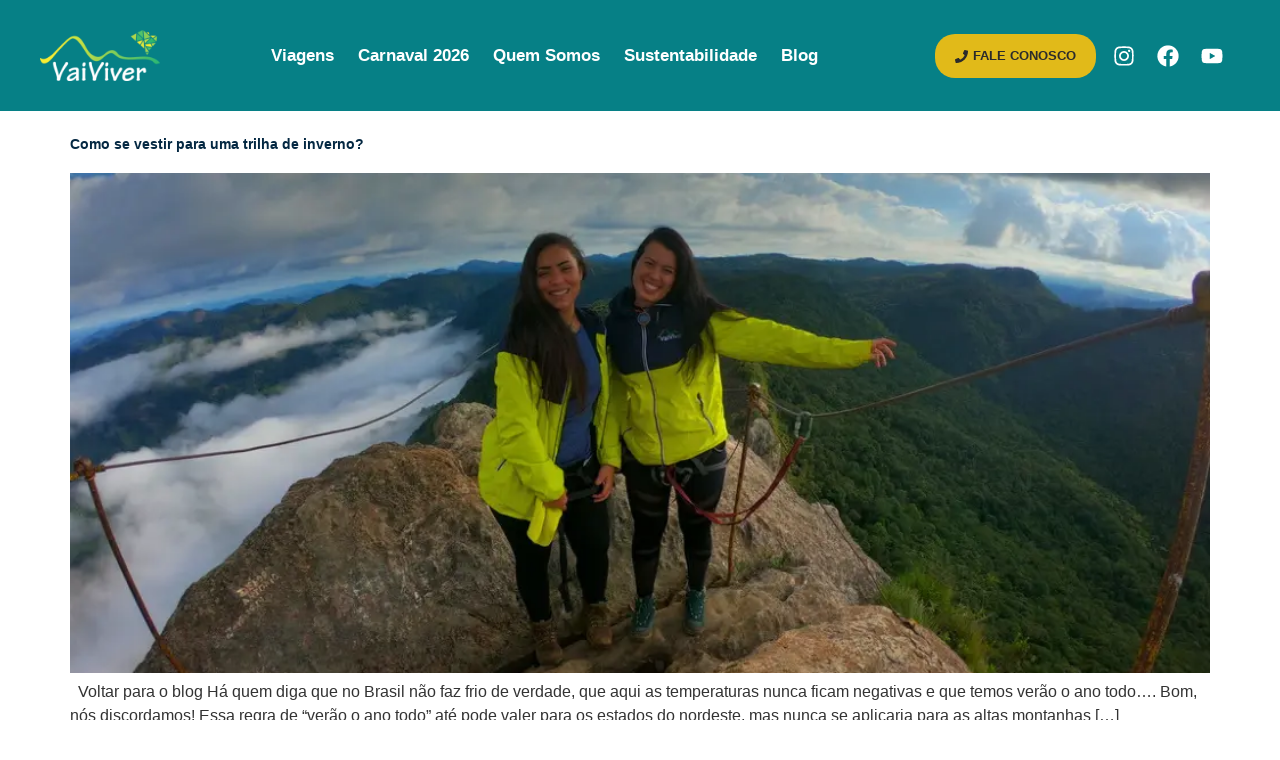

--- FILE ---
content_type: text/html; charset=UTF-8
request_url: https://vaiviver.com.br/2024/07/02/
body_size: 32633
content:
<!doctype html><html lang="pt-BR"><head><script data-no-optimize="1">var litespeed_docref=sessionStorage.getItem("litespeed_docref");litespeed_docref&&(Object.defineProperty(document,"referrer",{get:function(){return litespeed_docref}}),sessionStorage.removeItem("litespeed_docref"));</script><meta charset="UTF-8"><meta name="viewport" content="width=device-width, initial-scale=1"><link rel="profile" href="https://gmpg.org/xfn/11"><meta name='robots' content='noindex, follow' /><script data-cfasync="false" data-pagespeed-no-defer>var gtm4wp_datalayer_name = "dataLayer";var dataLayer = dataLayer || [];const gtm4wp_use_sku_instead = false;const gtm4wp_id_prefix = '';const gtm4wp_remarketing = false;const gtm4wp_eec = true;const gtm4wp_classicec = false;const gtm4wp_currency = 'BRL';const gtm4wp_product_per_impression = 10;const gtm4wp_needs_shipping_address = false;const gtm4wp_business_vertical = 'retail';const gtm4wp_business_vertical_id = 'id';</script><title>02/07/2024 - VaiViver Ecoturismo e Aventura</title><meta property="og:locale" content="pt_BR" /><meta property="og:type" content="website" /><meta property="og:title" content="02/07/2024 - VaiViver Ecoturismo e Aventura" /><meta property="og:url" content="https://vaiviver.com.br/2024/07/02/" /><meta property="og:site_name" content="VaiViver Ecoturismo e Aventura" /><meta name="twitter:card" content="summary_large_image" /><script type="application/ld+json" class="yoast-schema-graph">{"@context":"https://schema.org","@graph":[{"@type":"CollectionPage","@id":"https://vaiviver.com.br/2024/07/02/","url":"https://vaiviver.com.br/2024/07/02/","name":"02/07/2024 - VaiViver Ecoturismo e Aventura","isPartOf":{"@id":"https://vaiviver.com.br/#website"},"primaryImageOfPage":{"@id":"https://vaiviver.com.br/2024/07/02/#primaryimage"},"image":{"@id":"https://vaiviver.com.br/2024/07/02/#primaryimage"},"thumbnailUrl":"https://vaiviver.com.br/wp-content/uploads/2023/04/Pedra-do-Bau-54.webp","breadcrumb":{"@id":"https://vaiviver.com.br/2024/07/02/#breadcrumb"},"inLanguage":"pt-BR"},{"@type":"ImageObject","inLanguage":"pt-BR","@id":"https://vaiviver.com.br/2024/07/02/#primaryimage","url":"https://vaiviver.com.br/wp-content/uploads/2023/04/Pedra-do-Bau-54.webp","contentUrl":"https://vaiviver.com.br/wp-content/uploads/2023/04/Pedra-do-Bau-54.webp","width":1000,"height":667},{"@type":"BreadcrumbList","@id":"https://vaiviver.com.br/2024/07/02/#breadcrumb","itemListElement":[{"@type":"ListItem","position":1,"name":"Início","item":"https://vaiviver.com.br/"},{"@type":"ListItem","position":2,"name":"Arquivos para 02/07/2024"}]},{"@type":"WebSite","@id":"https://vaiviver.com.br/#website","url":"https://vaiviver.com.br/","name":"VaiViver Ecoturismo e Aventura","description":"Sua melhor experiência!","publisher":{"@id":"https://vaiviver.com.br/#organization"},"potentialAction":[{"@type":"SearchAction","target":{"@type":"EntryPoint","urlTemplate":"https://vaiviver.com.br/?s={search_term_string}"},"query-input":"required name=search_term_string"}],"inLanguage":"pt-BR"},{"@type":"Organization","@id":"https://vaiviver.com.br/#organization","name":"VaiViver Ecoturismo e Aventura","url":"https://vaiviver.com.br/","logo":{"@type":"ImageObject","inLanguage":"pt-BR","@id":"https://vaiviver.com.br/#/schema/logo/image/","url":"https://vaiviver.com.br/wp-content/uploads/2023/01/Logotipo-Cinza.webp","contentUrl":"https://vaiviver.com.br/wp-content/uploads/2023/01/Logotipo-Cinza.webp","width":300,"height":169,"caption":"VaiViver Ecoturismo e Aventura"},"image":{"@id":"https://vaiviver.com.br/#/schema/logo/image/"},"sameAs":["https://www.facebook.com/ProjetoVaiViver","https://www.instagram.com/vaiviver/"]}]}</script><link rel="alternate" type="application/rss+xml" title="Feed para VaiViver Ecoturismo e Aventura &raquo;" href="https://vaiviver.com.br/feed/" /><link rel="alternate" type="application/rss+xml" title="Feed de comentários para VaiViver Ecoturismo e Aventura &raquo;" href="https://vaiviver.com.br/comments/feed/" /><link data-optimized="2" rel="stylesheet" href="https://vaiviver.com.br/wp-content/litespeed/css/7349932e886ad70683f1c36b700963ec.css?ver=a69b4" /><link rel="preconnect" href="https://fonts.gstatic.com/" crossorigin><script type="litespeed/javascript" data-src="https://vaiviver.com.br/wp-includes/js/jquery/jquery.min.js?ver=3.7.1" id="jquery-core-js"></script><script type="litespeed/javascript" data-src="https://vaiviver.com.br/wp-content/plugins/duracelltomi-google-tag-manager/js/gtm4wp-woocommerce-enhanced.js?ver=1.16.2" id="gtm4wp-woocommerce-enhanced-js"></script><link rel="https://api.w.org/" href="https://vaiviver.com.br/wp-json/" /><link rel="EditURI" type="application/rsd+xml" title="RSD" href="https://vaiviver.com.br/xmlrpc.php?rsd" /><meta name="generator" content="WordPress 6.8.3" /><meta name="generator" content="WooCommerce 9.8.6" /><script data-cfasync="false" data-pagespeed-no-defer type="text/javascript">var dataLayer_content = {"pagePostType":"post","pagePostType2":"day-post","customerTotalOrders":0,"customerTotalOrderValue":"0.00","customerFirstName":"","customerLastName":"","customerBillingFirstName":"","customerBillingLastName":"","customerBillingCompany":"","customerBillingAddress1":"","customerBillingAddress2":"","customerBillingCity":"","customerBillingPostcode":"","customerBillingCountry":"","customerBillingEmail":"","customerBillingEmailHash":"e3b0c44298fc1c149afbf4c8996fb92427ae41e4649b934ca495991b7852b855","customerBillingPhone":"","customerShippingFirstName":"","customerShippingLastName":"","customerShippingCompany":"","customerShippingAddress1":"","customerShippingAddress2":"","customerShippingCity":"","customerShippingPostcode":"","customerShippingCountry":"","cartContent":{"totals":{"applied_coupons":[],"discount_total":0,"subtotal":0,"total":0},"items":[]}};dataLayer.push( dataLayer_content );</script><script data-cfasync="false">(function(w,d,s,l,i){w[l]=w[l]||[];w[l].push({'gtm.start':
new Date().getTime(),event:'gtm.js'});var f=d.getElementsByTagName(s)[0],j=d.createElement(s),dl=l!='dataLayer'?'&l='+l:'';j.async=true;j.src=
'//www.googletagmanager.com/gtm.'+'js?id='+i+dl;f.parentNode.insertBefore(j,f);
})(window,document,'script','dataLayer','GTM-NKK877B');</script><noscript><style>.woocommerce-product-gallery{opacity:1 !important}</style></noscript><meta name="generator" content="Elementor 3.17.2; features: e_dom_optimization, e_optimized_assets_loading, e_optimized_css_loading, e_font_icon_svg, additional_custom_breakpoints; settings: css_print_method-external, google_font-enabled, font_display-swap"><script type="text/plain" data-service="facebook" data-category="marketing"  type=&quot;text/javascript&quot;>!function(f,b,e,v,n,t,s){if(f.fbq)return;n=f.fbq=function(){n.callMethod?
n.callMethod.apply(n,arguments):n.queue.push(arguments)};if(!f._fbq)f._fbq=n;n.push=n;n.loaded=!0;n.version='2.0';n.queue=[];t=b.createElement(e);t.async=!0;t.src=v;s=b.getElementsByTagName(e)[0];s.parentNode.insertBefore(t,s)}(window,document,'script','https://connect.facebook.net/en_US/fbevents.js');</script><script type="text/plain" data-service="facebook" data-category="marketing"  type=&quot;text/javascript&quot;>fbq('init', '558055591335528', {}, {"agent": "woocommerce-9.8.6-3.0.21"
});fbq( 'track', 'PageView', {"source": "woocommerce","version": "9.8.6","pluginVersion": "3.0.21"
} );document.addEventListener( 'DOMContentLoaded', function() {jQuery && jQuery( function( $ ) {// Insert placeholder for events injected when a product is added to the cart through AJAX.
$( document.body ).append( '<div class=\"wc-facebook-pixel-event-placeholder\"></div>' );} );}, false );</script><link rel="icon" href="https://vaiviver.com.br/wp-content/uploads/2023/07/cropped-Logotipo-Mapa-2-32x32.png" sizes="32x32" /><link rel="icon" href="https://vaiviver.com.br/wp-content/uploads/2023/07/cropped-Logotipo-Mapa-2-192x192.png" sizes="192x192" /><link rel="apple-touch-icon" href="https://vaiviver.com.br/wp-content/uploads/2023/07/cropped-Logotipo-Mapa-2-180x180.png" /><meta name="msapplication-TileImage" content="https://vaiviver.com.br/wp-content/uploads/2023/07/cropped-Logotipo-Mapa-2-270x270.png" /></head><body data-cmplz=1 class="archive date wp-custom-logo wp-theme-hello-elementor theme-hello-elementor woocommerce-no-js jet-desktop-menu-active elementor-default elementor-kit-341"><noscript><iframe data-lazyloaded="1" src="about:blank" data-litespeed-src="https://www.googletagmanager.com/ns.html?id=GTM-NKK877B" height="0" width="0" style="display:none;visibility:hidden" aria-hidden="true"></iframe></noscript><a class="skip-link screen-reader-text" href="#content">Pular para o conteúdo</a><div data-elementor-type="header" data-elementor-id="2905" class="elementor elementor-2905 elementor-location-header" data-elementor-post-type="elementor_library"><div class="elementor-element elementor-element-2478912 elementor-hidden-tablet elementor-hidden-mobile e-flex e-con-boxed e-con e-parent" data-id="2478912" data-element_type="container" data-settings="{&quot;jet_parallax_layout_list&quot;:[],&quot;background_background&quot;:&quot;classic&quot;,&quot;content_width&quot;:&quot;boxed&quot;}" data-core-v316-plus="true"><div class="e-con-inner"><div class="elementor-element elementor-element-ca34f6c elementor-widget__width-initial elementor-widget elementor-widget-theme-site-logo elementor-widget-image" data-id="ca34f6c" data-element_type="widget" data-widget_type="theme-site-logo.default"><div class="elementor-widget-container"><a href="https://vaiviver.com.br"><img data-lazyloaded="1" src="[data-uri]" width="300" height="128" data-src="https://vaiviver.com.br/wp-content/uploads/2023/01/Logotipo-Branco.webp" class="attachment-full size-full wp-image-3673" alt="Logotipo VaiViver" /></a></div></div><div class="elementor-element elementor-element-8568c8d elementor-nav-menu__align-center elementor-nav-menu--dropdown-none elementor-widget__width-initial elementor-widget elementor-widget-nav-menu" data-id="8568c8d" data-element_type="widget" data-settings="{&quot;layout&quot;:&quot;horizontal&quot;,&quot;submenu_icon&quot;:{&quot;value&quot;:&quot;&lt;svg class=\&quot;e-font-icon-svg e-fas-caret-down\&quot; viewBox=\&quot;0 0 320 512\&quot; xmlns=\&quot;http:\/\/www.w3.org\/2000\/svg\&quot;&gt;&lt;path d=\&quot;M31.3 192h257.3c17.8 0 26.7 21.5 14.1 34.1L174.1 354.8c-7.8 7.8-20.5 7.8-28.3 0L17.2 226.1C4.6 213.5 13.5 192 31.3 192z\&quot;&gt;&lt;\/path&gt;&lt;\/svg&gt;&quot;,&quot;library&quot;:&quot;fa-solid&quot;}}" data-widget_type="nav-menu.default"><div class="elementor-widget-container"><nav class="elementor-nav-menu--main elementor-nav-menu__container elementor-nav-menu--layout-horizontal e--pointer-none"><ul id="menu-1-8568c8d" class="elementor-nav-menu"><li class="menu-item menu-item-type-post_type menu-item-object-page menu-item-has-children menu-item-3308"><a href="https://vaiviver.com.br/loja/" class="elementor-item">Viagens</a><ul class="sub-menu elementor-nav-menu--dropdown"><li class="menu-item menu-item-type-custom menu-item-object-custom menu-item-62087"><a href="https://vaiviver.com.br/loja/" class="elementor-sub-item">Calendário de Viagens</a></li><li class="menu-item menu-item-type-custom menu-item-object-custom menu-item-61868"><a href="https://vaiviver.com.br/carnaval-2026/" class="elementor-sub-item">Viagens de Carnaval</a></li><li class="menu-item menu-item-type-custom menu-item-object-custom menu-item-62088"><a href="https://vaiviver.com.br/pagina-de-destinos/" class="elementor-sub-item">Todos os destinos</a></li><li class="menu-item menu-item-type-post_type menu-item-object-page menu-item-5127"><a href="https://vaiviver.com.br/loja/projeto-chapadas-do-brasil/" class="elementor-sub-item">Projeto Chapadas do Brasil</a></li><li class="menu-item menu-item-type-post_type menu-item-object-page menu-item-55413"><a href="https://vaiviver.com.br/cartao-presente/" class="elementor-sub-item">Vale Presente VV</a></li></ul></li><li class="menu-item menu-item-type-custom menu-item-object-custom menu-item-63096"><a href="https://vaiviver.com.br/carnaval-2026/" class="elementor-item">Carnaval 2026</a></li><li class="menu-item menu-item-type-post_type menu-item-object-page menu-item-has-children menu-item-1564"><a href="https://vaiviver.com.br/quem-somos/" class="elementor-item">Quem Somos</a><ul class="sub-menu elementor-nav-menu--dropdown"><li class="menu-item menu-item-type-post_type menu-item-object-page menu-item-47785"><a href="https://vaiviver.com.br/quem-somos/" class="elementor-sub-item">Nossa Missão</a></li><li class="menu-item menu-item-type-post_type menu-item-object-page menu-item-47784"><a href="https://vaiviver.com.br/nossa-equipe/" class="elementor-sub-item">Nossa Equipe</a></li><li class="menu-item menu-item-type-post_type menu-item-object-page menu-item-51277"><a href="https://vaiviver.com.br/depoimentos-de-quem-ja-viveu/" class="elementor-sub-item">Depoimentos de quem já viveu</a></li></ul></li><li class="menu-item menu-item-type-custom menu-item-object-custom menu-item-has-children menu-item-64070"><a href="https://vaiviver.com.br/sustentabilidade/" class="elementor-item">Sustentabilidade</a><ul class="sub-menu elementor-nav-menu--dropdown"><li class="menu-item menu-item-type-custom menu-item-object-custom menu-item-64072"><a href="https://vaiviver.com.br/sustentabilidade/projeto-cerrado/" class="elementor-sub-item">Projeto Cerrado</a></li><li class="menu-item menu-item-type-custom menu-item-object-custom menu-item-64073"><a href="https://vaiviver.com.br/sustentabilidade/projeto-amazonia/" class="elementor-sub-item">Projeto Amazônia</a></li></ul></li><li class="menu-item menu-item-type-custom menu-item-object-custom menu-item-63874"><a href="https://vaiviver.com.br/blog/" class="elementor-item">Blog</a></li></ul></nav><nav class="elementor-nav-menu--dropdown elementor-nav-menu__container" aria-hidden="true"><ul id="menu-2-8568c8d" class="elementor-nav-menu"><li class="menu-item menu-item-type-post_type menu-item-object-page menu-item-has-children menu-item-3308"><a href="https://vaiviver.com.br/loja/" class="elementor-item" tabindex="-1">Viagens</a><ul class="sub-menu elementor-nav-menu--dropdown"><li class="menu-item menu-item-type-custom menu-item-object-custom menu-item-62087"><a href="https://vaiviver.com.br/loja/" class="elementor-sub-item" tabindex="-1">Calendário de Viagens</a></li><li class="menu-item menu-item-type-custom menu-item-object-custom menu-item-61868"><a href="https://vaiviver.com.br/carnaval-2026/" class="elementor-sub-item" tabindex="-1">Viagens de Carnaval</a></li><li class="menu-item menu-item-type-custom menu-item-object-custom menu-item-62088"><a href="https://vaiviver.com.br/pagina-de-destinos/" class="elementor-sub-item" tabindex="-1">Todos os destinos</a></li><li class="menu-item menu-item-type-post_type menu-item-object-page menu-item-5127"><a href="https://vaiviver.com.br/loja/projeto-chapadas-do-brasil/" class="elementor-sub-item" tabindex="-1">Projeto Chapadas do Brasil</a></li><li class="menu-item menu-item-type-post_type menu-item-object-page menu-item-55413"><a href="https://vaiviver.com.br/cartao-presente/" class="elementor-sub-item" tabindex="-1">Vale Presente VV</a></li></ul></li><li class="menu-item menu-item-type-custom menu-item-object-custom menu-item-63096"><a href="https://vaiviver.com.br/carnaval-2026/" class="elementor-item" tabindex="-1">Carnaval 2026</a></li><li class="menu-item menu-item-type-post_type menu-item-object-page menu-item-has-children menu-item-1564"><a href="https://vaiviver.com.br/quem-somos/" class="elementor-item" tabindex="-1">Quem Somos</a><ul class="sub-menu elementor-nav-menu--dropdown"><li class="menu-item menu-item-type-post_type menu-item-object-page menu-item-47785"><a href="https://vaiviver.com.br/quem-somos/" class="elementor-sub-item" tabindex="-1">Nossa Missão</a></li><li class="menu-item menu-item-type-post_type menu-item-object-page menu-item-47784"><a href="https://vaiviver.com.br/nossa-equipe/" class="elementor-sub-item" tabindex="-1">Nossa Equipe</a></li><li class="menu-item menu-item-type-post_type menu-item-object-page menu-item-51277"><a href="https://vaiviver.com.br/depoimentos-de-quem-ja-viveu/" class="elementor-sub-item" tabindex="-1">Depoimentos de quem já viveu</a></li></ul></li><li class="menu-item menu-item-type-custom menu-item-object-custom menu-item-has-children menu-item-64070"><a href="https://vaiviver.com.br/sustentabilidade/" class="elementor-item" tabindex="-1">Sustentabilidade</a><ul class="sub-menu elementor-nav-menu--dropdown"><li class="menu-item menu-item-type-custom menu-item-object-custom menu-item-64072"><a href="https://vaiviver.com.br/sustentabilidade/projeto-cerrado/" class="elementor-sub-item" tabindex="-1">Projeto Cerrado</a></li><li class="menu-item menu-item-type-custom menu-item-object-custom menu-item-64073"><a href="https://vaiviver.com.br/sustentabilidade/projeto-amazonia/" class="elementor-sub-item" tabindex="-1">Projeto Amazônia</a></li></ul></li><li class="menu-item menu-item-type-custom menu-item-object-custom menu-item-63874"><a href="https://vaiviver.com.br/blog/" class="elementor-item" tabindex="-1">Blog</a></li></ul></nav></div></div><div class="elementor-element elementor-element-1fcd98a elementor-align-right elementor-widget-tablet__width-initial elementor-widget__width-initial elementor-widget elementor-widget-button" data-id="1fcd98a" data-element_type="widget" data-widget_type="button.default"><div class="elementor-widget-container"><div class="elementor-button-wrapper"><a class="elementor-button elementor-button-link elementor-size-sm elementor-animation-grow" href="https://vaiviver.com.br/contato/"><span class="elementor-button-content-wrapper"><span class="elementor-button-icon elementor-align-icon-left"><svg aria-hidden="true" class="e-font-icon-svg e-fas-phone" viewBox="0 0 512 512" xmlns="http://www.w3.org/2000/svg"><path d="M493.4 24.6l-104-24c-11.3-2.6-22.9 3.3-27.5 13.9l-48 112c-4.2 9.8-1.4 21.3 6.9 28l60.6 49.6c-36 76.7-98.9 140.5-177.2 177.2l-49.6-60.6c-6.8-8.3-18.2-11.1-28-6.9l-112 48C3.9 366.5-2 378.1.6 389.4l24 104C27.1 504.2 36.7 512 48 512c256.1 0 464-207.5 464-464 0-11.2-7.7-20.9-18.6-23.4z"></path></svg></span><span class="elementor-button-text">Fale Conosco</span></span></a></div></div></div><div class="elementor-element elementor-element-4c9cbfa elementor-widget__width-initial elementor-shape-rounded elementor-grid-0 e-grid-align-center elementor-widget elementor-widget-social-icons" data-id="4c9cbfa" data-element_type="widget" data-widget_type="social-icons.default"><div class="elementor-widget-container"><div class="elementor-social-icons-wrapper elementor-grid"><span class="elementor-grid-item"><a class="elementor-icon elementor-social-icon elementor-social-icon-instagram elementor-animation-grow elementor-repeater-item-ee498ac" href="https://www.instagram.com/vaiviver/" target="_blank"><span class="elementor-screen-only">Instagram</span><svg class="e-font-icon-svg e-fab-instagram" viewBox="0 0 448 512" xmlns="http://www.w3.org/2000/svg"><path d="M224.1 141c-63.6 0-114.9 51.3-114.9 114.9s51.3 114.9 114.9 114.9S339 319.5 339 255.9 287.7 141 224.1 141zm0 189.6c-41.1 0-74.7-33.5-74.7-74.7s33.5-74.7 74.7-74.7 74.7 33.5 74.7 74.7-33.6 74.7-74.7 74.7zm146.4-194.3c0 14.9-12 26.8-26.8 26.8-14.9 0-26.8-12-26.8-26.8s12-26.8 26.8-26.8 26.8 12 26.8 26.8zm76.1 27.2c-1.7-35.9-9.9-67.7-36.2-93.9-26.2-26.2-58-34.4-93.9-36.2-37-2.1-147.9-2.1-184.9 0-35.8 1.7-67.6 9.9-93.9 36.1s-34.4 58-36.2 93.9c-2.1 37-2.1 147.9 0 184.9 1.7 35.9 9.9 67.7 36.2 93.9s58 34.4 93.9 36.2c37 2.1 147.9 2.1 184.9 0 35.9-1.7 67.7-9.9 93.9-36.2 26.2-26.2 34.4-58 36.2-93.9 2.1-37 2.1-147.8 0-184.8zM398.8 388c-7.8 19.6-22.9 34.7-42.6 42.6-29.5 11.7-99.5 9-132.1 9s-102.7 2.6-132.1-9c-19.6-7.8-34.7-22.9-42.6-42.6-11.7-29.5-9-99.5-9-132.1s-2.6-102.7 9-132.1c7.8-19.6 22.9-34.7 42.6-42.6 29.5-11.7 99.5-9 132.1-9s102.7-2.6 132.1 9c19.6 7.8 34.7 22.9 42.6 42.6 11.7 29.5 9 99.5 9 132.1s2.7 102.7-9 132.1z"></path></svg></a></span><span class="elementor-grid-item"><a class="elementor-icon elementor-social-icon elementor-social-icon-facebook elementor-animation-grow elementor-repeater-item-1ffee6b" href="https://pt-br.facebook.com/ProjetoVaiViver/" target="_blank"><span class="elementor-screen-only">Facebook</span><svg class="e-font-icon-svg e-fab-facebook" viewBox="0 0 512 512" xmlns="http://www.w3.org/2000/svg"><path d="M504 256C504 119 393 8 256 8S8 119 8 256c0 123.78 90.69 226.38 209.25 245V327.69h-63V256h63v-54.64c0-62.15 37-96.48 93.67-96.48 27.14 0 55.52 4.84 55.52 4.84v61h-31.28c-30.8 0-40.41 19.12-40.41 38.73V256h68.78l-11 71.69h-57.78V501C413.31 482.38 504 379.78 504 256z"></path></svg></a></span><span class="elementor-grid-item"><a class="elementor-icon elementor-social-icon elementor-social-icon-youtube elementor-animation-grow elementor-repeater-item-b7f1ba8" href="https://www.youtube.com/channel/UCZ_TPeBNKVYyvKEE6b7oCcQ" target="_blank"><span class="elementor-screen-only">Youtube</span><svg class="e-font-icon-svg e-fab-youtube" viewBox="0 0 576 512" xmlns="http://www.w3.org/2000/svg"><path d="M549.655 124.083c-6.281-23.65-24.787-42.276-48.284-48.597C458.781 64 288 64 288 64S117.22 64 74.629 75.486c-23.497 6.322-42.003 24.947-48.284 48.597-11.412 42.867-11.412 132.305-11.412 132.305s0 89.438 11.412 132.305c6.281 23.65 24.787 41.5 48.284 47.821C117.22 448 288 448 288 448s170.78 0 213.371-11.486c23.497-6.321 42.003-24.171 48.284-47.821 11.412-42.867 11.412-132.305 11.412-132.305s0-89.438-11.412-132.305zm-317.51 213.508V175.185l142.739 81.205-142.739 81.201z"></path></svg></a></span></div></div></div></div></div><div class="elementor-element elementor-element-4b81cf5 elementor-hidden-desktop e-con-full e-flex e-con e-parent" data-id="4b81cf5" data-element_type="container" data-settings="{&quot;background_background&quot;:&quot;classic&quot;,&quot;jet_parallax_layout_list&quot;:[],&quot;content_width&quot;:&quot;full&quot;}" data-core-v316-plus="true"><div class="elementor-element elementor-element-d5acd2f e-con-full e-flex e-con e-child" data-id="d5acd2f" data-element_type="container" data-settings="{&quot;content_width&quot;:&quot;full&quot;,&quot;jet_parallax_layout_list&quot;:[]}"><div class="elementor-element elementor-element-3024c95 elementor-widget-mobile__width-initial elementor-widget elementor-widget-theme-site-logo elementor-widget-image" data-id="3024c95" data-element_type="widget" data-widget_type="theme-site-logo.default"><div class="elementor-widget-container"><a href="https://vaiviver.com.br"><img data-lazyloaded="1" src="[data-uri]" width="300" height="128" data-src="https://vaiviver.com.br/wp-content/uploads/2023/01/Logotipo-Branco.webp" class="attachment-full size-full wp-image-3673" alt="Logotipo VaiViver" /></a></div></div></div><div class="elementor-element elementor-element-59b74f7 e-con-full e-flex e-con e-child" data-id="59b74f7" data-element_type="container" data-settings="{&quot;content_width&quot;:&quot;full&quot;,&quot;jet_parallax_layout_list&quot;:[]}"><div class="elementor-element elementor-element-433babe elementor-widget elementor-widget-jet-hamburger-panel" data-id="433babe" data-element_type="widget" data-widget_type="jet-hamburger-panel.default"><div class="elementor-widget-container"><div class="jet-hamburger-panel jet-hamburger-panel-right-position jet-hamburger-panel-slide-effect" data-settings="{&quot;position&quot;:&quot;right&quot;,&quot;ajaxTemplate&quot;:false,&quot;ajaxTemplateCache&quot;:true,&quot;widget_id&quot;:&quot;433babe&quot;,&quot;signature&quot;:&quot;c09602a42ef38109ffc26922185456ae&quot;}"><div class="jet-hamburger-panel__toggle" role="button" tabindex="0" aria-label="Menu"><div class="jet-hamburger-panel__toggle-icon"><span class="jet-hamburger-panel__icon icon-normal jet-blocks-icon"><svg aria-hidden="true" class="e-font-icon-svg e-fas-bars" viewBox="0 0 448 512" xmlns="http://www.w3.org/2000/svg"><path d="M16 132h416c8.837 0 16-7.163 16-16V76c0-8.837-7.163-16-16-16H16C7.163 60 0 67.163 0 76v40c0 8.837 7.163 16 16 16zm0 160h416c8.837 0 16-7.163 16-16v-40c0-8.837-7.163-16-16-16H16c-8.837 0-16 7.163-16 16v40c0 8.837 7.163 16 16 16zm0 160h416c8.837 0 16-7.163 16-16v-40c0-8.837-7.163-16-16-16H16c-8.837 0-16 7.163-16 16v40c0 8.837 7.163 16 16 16z"></path></svg></span><span class="jet-hamburger-panel__icon icon-active jet-blocks-icon"><svg aria-hidden="true" class="e-font-icon-svg e-fas-times" viewBox="0 0 352 512" xmlns="http://www.w3.org/2000/svg"><path d="M242.72 256l100.07-100.07c12.28-12.28 12.28-32.19 0-44.48l-22.24-22.24c-12.28-12.28-32.19-12.28-44.48 0L176 189.28 75.93 89.21c-12.28-12.28-32.19-12.28-44.48 0L9.21 111.45c-12.28 12.28-12.28 32.19 0 44.48L109.28 256 9.21 356.07c-12.28 12.28-12.28 32.19 0 44.48l22.24 22.24c12.28 12.28 32.2 12.28 44.48 0L176 322.72l100.07 100.07c12.28 12.28 32.2 12.28 44.48 0l22.24-22.24c12.28-12.28 12.28-32.19 0-44.48L242.72 256z"></path></svg></span></div><div class="jet-hamburger-panel__toggle-label"><span>Menu</span></div></div><div class="jet-hamburger-panel__instance"><div class="jet-hamburger-panel__cover"></div><div class="jet-hamburger-panel__inner"><div class="jet-hamburger-panel__close-button jet-blocks-icon"><svg aria-hidden="true" class="e-font-icon-svg e-fas-times" viewBox="0 0 352 512" xmlns="http://www.w3.org/2000/svg"><path d="M242.72 256l100.07-100.07c12.28-12.28 12.28-32.19 0-44.48l-22.24-22.24c-12.28-12.28-32.19-12.28-44.48 0L176 189.28 75.93 89.21c-12.28-12.28-32.19-12.28-44.48 0L9.21 111.45c-12.28 12.28-12.28 32.19 0 44.48L109.28 256 9.21 356.07c-12.28 12.28-12.28 32.19 0 44.48l22.24 22.24c12.28 12.28 32.2 12.28 44.48 0L176 322.72l100.07 100.07c12.28 12.28 32.2 12.28 44.48 0l22.24-22.24c12.28-12.28 12.28-32.19 0-44.48L242.72 256z"></path></svg></div><div class="jet-hamburger-panel__content" data-template-id="4378"><div data-elementor-type="container" data-elementor-id="4378" class="elementor elementor-4378" data-elementor-post-type="elementor_library"><div class="elementor-element elementor-element-5b00a22 e-flex e-con-boxed e-con e-parent" data-id="5b00a22" data-element_type="container" data-settings="{&quot;jet_parallax_layout_list&quot;:[],&quot;content_width&quot;:&quot;boxed&quot;}" data-core-v316-plus="true"><div class="e-con-inner"><div class="elementor-element elementor-element-d5e5f45 elementor-widget__width-initial elementor-widget elementor-widget-image" data-id="d5e5f45" data-element_type="widget" data-widget_type="image.default"><div class="elementor-widget-container"><img data-lazyloaded="1" src="[data-uri]" width="300" height="169" data-src="https://vaiviver.com.br/wp-content/uploads/2023/01/Logotipo-Cinza.webp" class="attachment-large size-large wp-image-3672" alt="Logotipo VaiViver" /></div></div><div class="elementor-element elementor-element-5e923aa elementor-widget elementor-widget-heading" data-id="5e923aa" data-element_type="widget" data-widget_type="heading.default"><div class="elementor-widget-container"><h2 class="elementor-heading-title elementor-size-default">Experiências de Ecoturismo</h2></div></div><div class="elementor-element elementor-element-49a5c95 elementor-widget elementor-widget-jet-search" data-id="49a5c95" data-element_type="widget" data-widget_type="jet-search.default"><div class="elementor-widget-container"><div class="elementor-jet-search jet-blocks"><div class="jet-search"><form role="search" method="get" class="jet-search__form" action="https://vaiviver.com.br/"><label class="jet-search__label"><span class="screen-reader-text">Pesquisar&hellip;</span><input type="search" class="jet-search__field" placeholder="Pesquisar&hellip;" value="" name="s" aria-label="Pesquisar&hellip;" /></label><button type="submit" class="jet-search__submit" aria-label="submit search"><span class="jet-search__submit-icon jet-blocks-icon"><svg aria-hidden="true" class="e-font-icon-svg e-fas-search" viewBox="0 0 512 512" xmlns="http://www.w3.org/2000/svg"><path d="M505 442.7L405.3 343c-4.5-4.5-10.6-7-17-7H372c27.6-35.3 44-79.7 44-128C416 93.1 322.9 0 208 0S0 93.1 0 208s93.1 208 208 208c48.3 0 92.7-16.4 128-44v16.3c0 6.4 2.5 12.5 7 17l99.7 99.7c9.4 9.4 24.6 9.4 33.9 0l28.3-28.3c9.4-9.4 9.4-24.6.1-34zM208 336c-70.7 0-128-57.2-128-128 0-70.7 57.2-128 128-128 70.7 0 128 57.2 128 128 0 70.7-57.2 128-128 128z"></path></svg></span></button><input type="hidden" name="post_type" value="product" /></form></div></div></div></div><div class="elementor-element elementor-element-dd7e8c8 elementor-widget elementor-widget-heading" data-id="dd7e8c8" data-element_type="widget" data-widget_type="heading.default"><div class="elementor-widget-container"><div class="elementor-heading-title elementor-size-default">Menu</div></div></div><div class="elementor-element elementor-element-746f36e elementor-nav-menu--dropdown-tablet elementor-nav-menu__text-align-aside elementor-widget elementor-widget-nav-menu" data-id="746f36e" data-element_type="widget" data-settings="{&quot;layout&quot;:&quot;vertical&quot;,&quot;submenu_icon&quot;:{&quot;value&quot;:&quot;&lt;svg class=\&quot;e-font-icon-svg e-fas-caret-down\&quot; viewBox=\&quot;0 0 320 512\&quot; xmlns=\&quot;http:\/\/www.w3.org\/2000\/svg\&quot;&gt;&lt;path d=\&quot;M31.3 192h257.3c17.8 0 26.7 21.5 14.1 34.1L174.1 354.8c-7.8 7.8-20.5 7.8-28.3 0L17.2 226.1C4.6 213.5 13.5 192 31.3 192z\&quot;&gt;&lt;\/path&gt;&lt;\/svg&gt;&quot;,&quot;library&quot;:&quot;fa-solid&quot;}}" data-widget_type="nav-menu.default"><div class="elementor-widget-container"><nav class="elementor-nav-menu--main elementor-nav-menu__container elementor-nav-menu--layout-vertical e--pointer-underline e--animation-fade"><ul id="menu-1-746f36e" class="elementor-nav-menu sm-vertical"><li class="menu-item menu-item-type-post_type menu-item-object-page menu-item-has-children menu-item-3587"><a href="https://vaiviver.com.br/loja/" class="elementor-item">Viagens</a><ul class="sub-menu elementor-nav-menu--dropdown"><li class="menu-item menu-item-type-custom menu-item-object-custom menu-item-62083"><a href="https://vaiviver.com.br/loja/" class="elementor-sub-item">Calendário de Viagens</a></li><li class="menu-item menu-item-type-custom menu-item-object-custom menu-item-61426"><a href="https://vaiviver.com.br/carnaval-2026/" class="elementor-sub-item">Viagens de Carnaval</a></li><li class="menu-item menu-item-type-post_type menu-item-object-page menu-item-62082"><a href="https://vaiviver.com.br/pagina-de-destinos/" class="elementor-sub-item">Todos os Destinos</a></li><li class="menu-item menu-item-type-post_type menu-item-object-page menu-item-5128"><a href="https://vaiviver.com.br/loja/projeto-chapadas-do-brasil/" class="elementor-sub-item">Projeto Chapadas do Brasil</a></li><li class="menu-item menu-item-type-post_type menu-item-object-page menu-item-55414"><a href="https://vaiviver.com.br/cartao-presente/" class="elementor-sub-item">Vale Presente VV</a></li></ul></li><li class="menu-item menu-item-type-custom menu-item-object-custom menu-item-63094"><a href="https://vaiviver.com.br/carnaval-2026/" class="elementor-item">Carnaval 2026</a></li><li class="menu-item menu-item-type-post_type menu-item-object-page menu-item-has-children menu-item-2728"><a href="https://vaiviver.com.br/quem-somos/" class="elementor-item">Quem Somos</a><ul class="sub-menu elementor-nav-menu--dropdown"><li class="menu-item menu-item-type-post_type menu-item-object-page menu-item-47769"><a href="https://vaiviver.com.br/quem-somos/" class="elementor-sub-item">Nossa Missão</a></li><li class="menu-item menu-item-type-post_type menu-item-object-page menu-item-47768"><a href="https://vaiviver.com.br/nossa-equipe/" class="elementor-sub-item">Nossa Equipe</a></li><li class="menu-item menu-item-type-post_type menu-item-object-page menu-item-51275"><a href="https://vaiviver.com.br/depoimentos-de-quem-ja-viveu/" class="elementor-sub-item">Depoimentos de quem já viveu</a></li></ul></li><li class="menu-item menu-item-type-post_type menu-item-object-page menu-item-has-children menu-item-2727"><a href="https://vaiviver.com.br/sustentabilidade/" class="elementor-item">Sustentabilidade</a><ul class="sub-menu elementor-nav-menu--dropdown"><li class="menu-item menu-item-type-post_type menu-item-object-page menu-item-5150"><a href="https://vaiviver.com.br/sustentabilidade/" class="elementor-sub-item">Como funciona</a></li><li class="menu-item menu-item-type-post_type menu-item-object-page menu-item-4471"><a href="https://vaiviver.com.br/sustentabilidade/projeto-cerrado/" class="elementor-sub-item">Projeto Cerrado</a></li><li class="menu-item menu-item-type-post_type menu-item-object-page menu-item-4472"><a href="https://vaiviver.com.br/sustentabilidade/projeto-amazonia/" class="elementor-sub-item">Projeto Amazônia</a></li></ul></li><li class="menu-item menu-item-type-post_type menu-item-object-page menu-item-2726"><a href="https://vaiviver.com.br/blog/" class="elementor-item">Blog</a></li><li class="menu-item menu-item-type-post_type menu-item-object-page menu-item-2781"><a href="https://vaiviver.com.br/contato/" class="elementor-item">Contato</a></li><li class="menu-item menu-item-type-post_type menu-item-object-page menu-item-41143"><a href="https://vaiviver.com.br/confirmado-jornada/" class="elementor-item">Treinamentos</a></li></ul></nav><nav class="elementor-nav-menu--dropdown elementor-nav-menu__container" aria-hidden="true"><ul id="menu-2-746f36e" class="elementor-nav-menu sm-vertical"><li class="menu-item menu-item-type-post_type menu-item-object-page menu-item-has-children menu-item-3587"><a href="https://vaiviver.com.br/loja/" class="elementor-item" tabindex="-1">Viagens</a><ul class="sub-menu elementor-nav-menu--dropdown"><li class="menu-item menu-item-type-custom menu-item-object-custom menu-item-62083"><a href="https://vaiviver.com.br/loja/" class="elementor-sub-item" tabindex="-1">Calendário de Viagens</a></li><li class="menu-item menu-item-type-custom menu-item-object-custom menu-item-61426"><a href="https://vaiviver.com.br/carnaval-2026/" class="elementor-sub-item" tabindex="-1">Viagens de Carnaval</a></li><li class="menu-item menu-item-type-post_type menu-item-object-page menu-item-62082"><a href="https://vaiviver.com.br/pagina-de-destinos/" class="elementor-sub-item" tabindex="-1">Todos os Destinos</a></li><li class="menu-item menu-item-type-post_type menu-item-object-page menu-item-5128"><a href="https://vaiviver.com.br/loja/projeto-chapadas-do-brasil/" class="elementor-sub-item" tabindex="-1">Projeto Chapadas do Brasil</a></li><li class="menu-item menu-item-type-post_type menu-item-object-page menu-item-55414"><a href="https://vaiviver.com.br/cartao-presente/" class="elementor-sub-item" tabindex="-1">Vale Presente VV</a></li></ul></li><li class="menu-item menu-item-type-custom menu-item-object-custom menu-item-63094"><a href="https://vaiviver.com.br/carnaval-2026/" class="elementor-item" tabindex="-1">Carnaval 2026</a></li><li class="menu-item menu-item-type-post_type menu-item-object-page menu-item-has-children menu-item-2728"><a href="https://vaiviver.com.br/quem-somos/" class="elementor-item" tabindex="-1">Quem Somos</a><ul class="sub-menu elementor-nav-menu--dropdown"><li class="menu-item menu-item-type-post_type menu-item-object-page menu-item-47769"><a href="https://vaiviver.com.br/quem-somos/" class="elementor-sub-item" tabindex="-1">Nossa Missão</a></li><li class="menu-item menu-item-type-post_type menu-item-object-page menu-item-47768"><a href="https://vaiviver.com.br/nossa-equipe/" class="elementor-sub-item" tabindex="-1">Nossa Equipe</a></li><li class="menu-item menu-item-type-post_type menu-item-object-page menu-item-51275"><a href="https://vaiviver.com.br/depoimentos-de-quem-ja-viveu/" class="elementor-sub-item" tabindex="-1">Depoimentos de quem já viveu</a></li></ul></li><li class="menu-item menu-item-type-post_type menu-item-object-page menu-item-has-children menu-item-2727"><a href="https://vaiviver.com.br/sustentabilidade/" class="elementor-item" tabindex="-1">Sustentabilidade</a><ul class="sub-menu elementor-nav-menu--dropdown"><li class="menu-item menu-item-type-post_type menu-item-object-page menu-item-5150"><a href="https://vaiviver.com.br/sustentabilidade/" class="elementor-sub-item" tabindex="-1">Como funciona</a></li><li class="menu-item menu-item-type-post_type menu-item-object-page menu-item-4471"><a href="https://vaiviver.com.br/sustentabilidade/projeto-cerrado/" class="elementor-sub-item" tabindex="-1">Projeto Cerrado</a></li><li class="menu-item menu-item-type-post_type menu-item-object-page menu-item-4472"><a href="https://vaiviver.com.br/sustentabilidade/projeto-amazonia/" class="elementor-sub-item" tabindex="-1">Projeto Amazônia</a></li></ul></li><li class="menu-item menu-item-type-post_type menu-item-object-page menu-item-2726"><a href="https://vaiviver.com.br/blog/" class="elementor-item" tabindex="-1">Blog</a></li><li class="menu-item menu-item-type-post_type menu-item-object-page menu-item-2781"><a href="https://vaiviver.com.br/contato/" class="elementor-item" tabindex="-1">Contato</a></li><li class="menu-item menu-item-type-post_type menu-item-object-page menu-item-41143"><a href="https://vaiviver.com.br/confirmado-jornada/" class="elementor-item" tabindex="-1">Treinamentos</a></li></ul></nav></div></div><div class="elementor-element elementor-element-753ca11 e-grid-align-mobile-center e-grid-align-tablet-center elementor-shape-circle e-grid-align-left elementor-grid-0 elementor-widget elementor-widget-social-icons" data-id="753ca11" data-element_type="widget" data-widget_type="social-icons.default"><div class="elementor-widget-container"><div class="elementor-social-icons-wrapper elementor-grid"><span class="elementor-grid-item"><a class="elementor-icon elementor-social-icon elementor-social-icon-instagram elementor-animation-grow elementor-repeater-item-b41ca22" href="https://www.instagram.com/vaiviver/" target="_blank"><span class="elementor-screen-only">Instagram</span><svg class="e-font-icon-svg e-fab-instagram" viewBox="0 0 448 512" xmlns="http://www.w3.org/2000/svg"><path d="M224.1 141c-63.6 0-114.9 51.3-114.9 114.9s51.3 114.9 114.9 114.9S339 319.5 339 255.9 287.7 141 224.1 141zm0 189.6c-41.1 0-74.7-33.5-74.7-74.7s33.5-74.7 74.7-74.7 74.7 33.5 74.7 74.7-33.6 74.7-74.7 74.7zm146.4-194.3c0 14.9-12 26.8-26.8 26.8-14.9 0-26.8-12-26.8-26.8s12-26.8 26.8-26.8 26.8 12 26.8 26.8zm76.1 27.2c-1.7-35.9-9.9-67.7-36.2-93.9-26.2-26.2-58-34.4-93.9-36.2-37-2.1-147.9-2.1-184.9 0-35.8 1.7-67.6 9.9-93.9 36.1s-34.4 58-36.2 93.9c-2.1 37-2.1 147.9 0 184.9 1.7 35.9 9.9 67.7 36.2 93.9s58 34.4 93.9 36.2c37 2.1 147.9 2.1 184.9 0 35.9-1.7 67.7-9.9 93.9-36.2 26.2-26.2 34.4-58 36.2-93.9 2.1-37 2.1-147.8 0-184.8zM398.8 388c-7.8 19.6-22.9 34.7-42.6 42.6-29.5 11.7-99.5 9-132.1 9s-102.7 2.6-132.1-9c-19.6-7.8-34.7-22.9-42.6-42.6-11.7-29.5-9-99.5-9-132.1s-2.6-102.7 9-132.1c7.8-19.6 22.9-34.7 42.6-42.6 29.5-11.7 99.5-9 132.1-9s102.7-2.6 132.1 9c19.6 7.8 34.7 22.9 42.6 42.6 11.7 29.5 9 99.5 9 132.1s2.7 102.7-9 132.1z"></path></svg></a></span><span class="elementor-grid-item"><a class="elementor-icon elementor-social-icon elementor-social-icon-youtube elementor-animation-grow elementor-repeater-item-dbaeb71" href="https://www.youtube.com/channel/UCZ_TPeBNKVYyvKEE6b7oCcQ" target="_blank"><span class="elementor-screen-only">Youtube</span><svg class="e-font-icon-svg e-fab-youtube" viewBox="0 0 576 512" xmlns="http://www.w3.org/2000/svg"><path d="M549.655 124.083c-6.281-23.65-24.787-42.276-48.284-48.597C458.781 64 288 64 288 64S117.22 64 74.629 75.486c-23.497 6.322-42.003 24.947-48.284 48.597-11.412 42.867-11.412 132.305-11.412 132.305s0 89.438 11.412 132.305c6.281 23.65 24.787 41.5 48.284 47.821C117.22 448 288 448 288 448s170.78 0 213.371-11.486c23.497-6.321 42.003-24.171 48.284-47.821 11.412-42.867 11.412-132.305 11.412-132.305s0-89.438-11.412-132.305zm-317.51 213.508V175.185l142.739 81.205-142.739 81.201z"></path></svg></a></span><span class="elementor-grid-item"><a class="elementor-icon elementor-social-icon elementor-social-icon-facebook elementor-animation-grow elementor-repeater-item-91bbba3" href="https://pt-br.facebook.com/ProjetoVaiViver/" target="_blank"><span class="elementor-screen-only">Facebook</span><svg class="e-font-icon-svg e-fab-facebook" viewBox="0 0 512 512" xmlns="http://www.w3.org/2000/svg"><path d="M504 256C504 119 393 8 256 8S8 119 8 256c0 123.78 90.69 226.38 209.25 245V327.69h-63V256h63v-54.64c0-62.15 37-96.48 93.67-96.48 27.14 0 55.52 4.84 55.52 4.84v61h-31.28c-30.8 0-40.41 19.12-40.41 38.73V256h68.78l-11 71.69h-57.78V501C413.31 482.38 504 379.78 504 256z"></path></svg></a></span><span class="elementor-grid-item"><a class="elementor-icon elementor-social-icon elementor-social-icon-whatsapp elementor-animation-grow elementor-repeater-item-2370b42" href="tel:https://wa.me/+5511930518581" target="_blank"><span class="elementor-screen-only">Whatsapp</span><svg class="e-font-icon-svg e-fab-whatsapp" viewBox="0 0 448 512" xmlns="http://www.w3.org/2000/svg"><path d="M380.9 97.1C339 55.1 283.2 32 223.9 32c-122.4 0-222 99.6-222 222 0 39.1 10.2 77.3 29.6 111L0 480l117.7-30.9c32.4 17.7 68.9 27 106.1 27h.1c122.3 0 224.1-99.6 224.1-222 0-59.3-25.2-115-67.1-157zm-157 341.6c-33.2 0-65.7-8.9-94-25.7l-6.7-4-69.8 18.3L72 359.2l-4.4-7c-18.5-29.4-28.2-63.3-28.2-98.2 0-101.7 82.8-184.5 184.6-184.5 49.3 0 95.6 19.2 130.4 54.1 34.8 34.9 56.2 81.2 56.1 130.5 0 101.8-84.9 184.6-186.6 184.6zm101.2-138.2c-5.5-2.8-32.8-16.2-37.9-18-5.1-1.9-8.8-2.8-12.5 2.8-3.7 5.6-14.3 18-17.6 21.8-3.2 3.7-6.5 4.2-12 1.4-32.6-16.3-54-29.1-75.5-66-5.7-9.8 5.7-9.1 16.3-30.3 1.8-3.7.9-6.9-.5-9.7-1.4-2.8-12.5-30.1-17.1-41.2-4.5-10.8-9.1-9.3-12.5-9.5-3.2-.2-6.9-.2-10.6-.2-3.7 0-9.7 1.4-14.8 6.9-5.1 5.6-19.4 19-19.4 46.3 0 27.3 19.9 53.7 22.6 57.4 2.8 3.7 39.1 59.7 94.8 83.8 35.2 15.2 49 16.5 66.6 13.9 10.7-1.6 32.8-13.4 37.4-26.4 4.6-13 4.6-24.1 3.2-26.4-1.3-2.5-5-3.9-10.5-6.6z"></path></svg></a></span><span class="elementor-grid-item"><a class="elementor-icon elementor-social-icon elementor-social-icon-linkedin elementor-animation-grow elementor-repeater-item-632e67c" href="https://br.linkedin.com/company/vaiviverecoturismo" target="_blank"><span class="elementor-screen-only">Linkedin</span><svg class="e-font-icon-svg e-fab-linkedin" viewBox="0 0 448 512" xmlns="http://www.w3.org/2000/svg"><path d="M416 32H31.9C14.3 32 0 46.5 0 64.3v383.4C0 465.5 14.3 480 31.9 480H416c17.6 0 32-14.5 32-32.3V64.3c0-17.8-14.4-32.3-32-32.3zM135.4 416H69V202.2h66.5V416zm-33.2-243c-21.3 0-38.5-17.3-38.5-38.5S80.9 96 102.2 96c21.2 0 38.5 17.3 38.5 38.5 0 21.3-17.2 38.5-38.5 38.5zm282.1 243h-66.4V312c0-24.8-.5-56.7-34.5-56.7-34.6 0-39.9 27-39.9 54.9V416h-66.4V202.2h63.7v29.2h.9c8.9-16.8 30.6-34.5 62.9-34.5 67.2 0 79.7 44.3 79.7 101.9V416z"></path></svg></a></span></div></div></div></div></div></div></div></div></div></div></div></div></div><div class="elementor-element elementor-element-1dd84e7 e-con-full elementor-hidden-mobile e-flex e-con e-child" data-id="1dd84e7" data-element_type="container" data-settings="{&quot;content_width&quot;:&quot;full&quot;,&quot;jet_parallax_layout_list&quot;:[]}"><div class="elementor-element elementor-element-aaf3339 elementor-align-right elementor-widget-tablet__width-initial elementor-widget elementor-widget-button" data-id="aaf3339" data-element_type="widget" data-widget_type="button.default"><div class="elementor-widget-container"><div class="elementor-button-wrapper"><a class="elementor-button elementor-button-link elementor-size-sm elementor-animation-grow" href="https://vaiviver.com.br/contato/"><span class="elementor-button-content-wrapper"><span class="elementor-button-icon elementor-align-icon-left"><svg aria-hidden="true" class="e-font-icon-svg e-fas-phone" viewBox="0 0 512 512" xmlns="http://www.w3.org/2000/svg"><path d="M493.4 24.6l-104-24c-11.3-2.6-22.9 3.3-27.5 13.9l-48 112c-4.2 9.8-1.4 21.3 6.9 28l60.6 49.6c-36 76.7-98.9 140.5-177.2 177.2l-49.6-60.6c-6.8-8.3-18.2-11.1-28-6.9l-112 48C3.9 366.5-2 378.1.6 389.4l24 104C27.1 504.2 36.7 512 48 512c256.1 0 464-207.5 464-464 0-11.2-7.7-20.9-18.6-23.4z"></path></svg></span><span class="elementor-button-text">Fale Conosco</span></span></a></div></div></div></div></div></div><main id="content" class="site-main"><div class="page-content"><article class="post"><h2 class="entry-title"><a href="https://vaiviver.com.br/como-se-vestir-para-uma-trilha-de-inverno/">Como se vestir para uma trilha de inverno?</a></h2><a href="https://vaiviver.com.br/como-se-vestir-para-uma-trilha-de-inverno/"><img data-lazyloaded="1" src="[data-uri]" width="800" height="534" data-src="https://vaiviver.com.br/wp-content/uploads/2023/04/Pedra-do-Bau-54.webp" class="attachment-large size-large wp-post-image" alt="" decoding="async" data-srcset="https://vaiviver.com.br/wp-content/uploads/2023/04/Pedra-do-Bau-54.webp 1000w, https://vaiviver.com.br/wp-content/uploads/2023/04/Pedra-do-Bau-54-300x200.webp 300w, https://vaiviver.com.br/wp-content/uploads/2023/04/Pedra-do-Bau-54-768x512.webp 768w, https://vaiviver.com.br/wp-content/uploads/2023/04/Pedra-do-Bau-54-600x400.webp 600w" data-sizes="(max-width: 800px) 100vw, 800px" /></a><p>&nbsp; Voltar para o blog Há quem diga que no Brasil não faz frio de verdade, que aqui as temperaturas nunca ficam negativas e que temos verão o ano todo&#8230;. Bom, nós discordamos! Essa regra de &#8220;verão o ano todo&#8221; até pode valer para os estados do nordeste, mas nunca se aplicaria para as altas montanhas [&hellip;]</p></article></div></main><div data-elementor-type="footer" data-elementor-id="738" class="elementor elementor-738 elementor-location-footer" data-elementor-post-type="elementor_library"><div class="elementor-element elementor-element-0d321b2 e-flex e-con-boxed e-con e-parent" data-id="0d321b2" data-element_type="container" data-settings="{&quot;background_background&quot;:&quot;classic&quot;,&quot;jet_parallax_layout_list&quot;:[],&quot;content_width&quot;:&quot;boxed&quot;}" data-core-v316-plus="true"><div class="e-con-inner"><div class="elementor-element elementor-element-47d91f0 e-con-full e-flex e-con e-child" data-id="47d91f0" data-element_type="container" data-settings="{&quot;content_width&quot;:&quot;full&quot;,&quot;jet_parallax_layout_list&quot;:[]}"><div class="elementor-element elementor-element-2622e47 elementor-widget elementor-widget-theme-site-logo elementor-widget-image" data-id="2622e47" data-element_type="widget" data-widget_type="theme-site-logo.default"><div class="elementor-widget-container"><a href="https://vaiviver.com.br"><img data-lazyloaded="1" src="[data-uri]" width="300" height="128" data-src="https://vaiviver.com.br/wp-content/uploads/2023/01/Logotipo-Branco.webp" class="attachment-full size-full wp-image-3673" alt="Logotipo VaiViver" loading="lazy" /></a></div></div><div class="elementor-element elementor-element-101f650 elementor-widget elementor-widget-text-editor" data-id="101f650" data-element_type="widget" data-widget_type="text-editor.default"><div class="elementor-widget-container"><p>Viagens de experiências pelo Brasil e pelo mundo! Sua única preocupação é fazer as malas!</p></div></div><div class="elementor-element elementor-element-7123ce3 e-grid-align-left elementor-shape-rounded elementor-grid-0 elementor-widget elementor-widget-social-icons" data-id="7123ce3" data-element_type="widget" data-widget_type="social-icons.default"><div class="elementor-widget-container"><div class="elementor-social-icons-wrapper elementor-grid"><span class="elementor-grid-item"><a class="elementor-icon elementor-social-icon elementor-social-icon-instagram elementor-animation-grow elementor-repeater-item-5002098" href="https://www.instagram.com/vaiviver/" target="_blank"><span class="elementor-screen-only">Instagram</span><svg class="e-font-icon-svg e-fab-instagram" viewBox="0 0 448 512" xmlns="http://www.w3.org/2000/svg"><path d="M224.1 141c-63.6 0-114.9 51.3-114.9 114.9s51.3 114.9 114.9 114.9S339 319.5 339 255.9 287.7 141 224.1 141zm0 189.6c-41.1 0-74.7-33.5-74.7-74.7s33.5-74.7 74.7-74.7 74.7 33.5 74.7 74.7-33.6 74.7-74.7 74.7zm146.4-194.3c0 14.9-12 26.8-26.8 26.8-14.9 0-26.8-12-26.8-26.8s12-26.8 26.8-26.8 26.8 12 26.8 26.8zm76.1 27.2c-1.7-35.9-9.9-67.7-36.2-93.9-26.2-26.2-58-34.4-93.9-36.2-37-2.1-147.9-2.1-184.9 0-35.8 1.7-67.6 9.9-93.9 36.1s-34.4 58-36.2 93.9c-2.1 37-2.1 147.9 0 184.9 1.7 35.9 9.9 67.7 36.2 93.9s58 34.4 93.9 36.2c37 2.1 147.9 2.1 184.9 0 35.9-1.7 67.7-9.9 93.9-36.2 26.2-26.2 34.4-58 36.2-93.9 2.1-37 2.1-147.8 0-184.8zM398.8 388c-7.8 19.6-22.9 34.7-42.6 42.6-29.5 11.7-99.5 9-132.1 9s-102.7 2.6-132.1-9c-19.6-7.8-34.7-22.9-42.6-42.6-11.7-29.5-9-99.5-9-132.1s-2.6-102.7 9-132.1c7.8-19.6 22.9-34.7 42.6-42.6 29.5-11.7 99.5-9 132.1-9s102.7-2.6 132.1 9c19.6 7.8 34.7 22.9 42.6 42.6 11.7 29.5 9 99.5 9 132.1s2.7 102.7-9 132.1z"></path></svg></a></span><span class="elementor-grid-item"><a class="elementor-icon elementor-social-icon elementor-social-icon-youtube elementor-animation-grow elementor-repeater-item-45573e2" href="https://www.youtube.com/channel/UCZ_TPeBNKVYyvKEE6b7oCcQ" target="_blank"><span class="elementor-screen-only">Youtube</span><svg class="e-font-icon-svg e-fab-youtube" viewBox="0 0 576 512" xmlns="http://www.w3.org/2000/svg"><path d="M549.655 124.083c-6.281-23.65-24.787-42.276-48.284-48.597C458.781 64 288 64 288 64S117.22 64 74.629 75.486c-23.497 6.322-42.003 24.947-48.284 48.597-11.412 42.867-11.412 132.305-11.412 132.305s0 89.438 11.412 132.305c6.281 23.65 24.787 41.5 48.284 47.821C117.22 448 288 448 288 448s170.78 0 213.371-11.486c23.497-6.321 42.003-24.171 48.284-47.821 11.412-42.867 11.412-132.305 11.412-132.305s0-89.438-11.412-132.305zm-317.51 213.508V175.185l142.739 81.205-142.739 81.201z"></path></svg></a></span><span class="elementor-grid-item"><a class="elementor-icon elementor-social-icon elementor-social-icon-facebook elementor-animation-grow elementor-repeater-item-d03ffb1" href="https://pt-br.facebook.com/ProjetoVaiViver/" target="_blank"><span class="elementor-screen-only">Facebook</span><svg class="e-font-icon-svg e-fab-facebook" viewBox="0 0 512 512" xmlns="http://www.w3.org/2000/svg"><path d="M504 256C504 119 393 8 256 8S8 119 8 256c0 123.78 90.69 226.38 209.25 245V327.69h-63V256h63v-54.64c0-62.15 37-96.48 93.67-96.48 27.14 0 55.52 4.84 55.52 4.84v61h-31.28c-30.8 0-40.41 19.12-40.41 38.73V256h68.78l-11 71.69h-57.78V501C413.31 482.38 504 379.78 504 256z"></path></svg></a></span><span class="elementor-grid-item"><a class="elementor-icon elementor-social-icon elementor-social-icon-whatsapp elementor-animation-grow elementor-repeater-item-32b1353" href="https://wa.me/+5511930518581" target="_blank"><span class="elementor-screen-only">Whatsapp</span><svg class="e-font-icon-svg e-fab-whatsapp" viewBox="0 0 448 512" xmlns="http://www.w3.org/2000/svg"><path d="M380.9 97.1C339 55.1 283.2 32 223.9 32c-122.4 0-222 99.6-222 222 0 39.1 10.2 77.3 29.6 111L0 480l117.7-30.9c32.4 17.7 68.9 27 106.1 27h.1c122.3 0 224.1-99.6 224.1-222 0-59.3-25.2-115-67.1-157zm-157 341.6c-33.2 0-65.7-8.9-94-25.7l-6.7-4-69.8 18.3L72 359.2l-4.4-7c-18.5-29.4-28.2-63.3-28.2-98.2 0-101.7 82.8-184.5 184.6-184.5 49.3 0 95.6 19.2 130.4 54.1 34.8 34.9 56.2 81.2 56.1 130.5 0 101.8-84.9 184.6-186.6 184.6zm101.2-138.2c-5.5-2.8-32.8-16.2-37.9-18-5.1-1.9-8.8-2.8-12.5 2.8-3.7 5.6-14.3 18-17.6 21.8-3.2 3.7-6.5 4.2-12 1.4-32.6-16.3-54-29.1-75.5-66-5.7-9.8 5.7-9.1 16.3-30.3 1.8-3.7.9-6.9-.5-9.7-1.4-2.8-12.5-30.1-17.1-41.2-4.5-10.8-9.1-9.3-12.5-9.5-3.2-.2-6.9-.2-10.6-.2-3.7 0-9.7 1.4-14.8 6.9-5.1 5.6-19.4 19-19.4 46.3 0 27.3 19.9 53.7 22.6 57.4 2.8 3.7 39.1 59.7 94.8 83.8 35.2 15.2 49 16.5 66.6 13.9 10.7-1.6 32.8-13.4 37.4-26.4 4.6-13 4.6-24.1 3.2-26.4-1.3-2.5-5-3.9-10.5-6.6z"></path></svg></a></span><span class="elementor-grid-item"><a class="elementor-icon elementor-social-icon elementor-social-icon-linkedin elementor-animation-grow elementor-repeater-item-7d8759c" href="https://br.linkedin.com/company/vaiviverecoturismo" target="_blank"><span class="elementor-screen-only">Linkedin</span><svg class="e-font-icon-svg e-fab-linkedin" viewBox="0 0 448 512" xmlns="http://www.w3.org/2000/svg"><path d="M416 32H31.9C14.3 32 0 46.5 0 64.3v383.4C0 465.5 14.3 480 31.9 480H416c17.6 0 32-14.5 32-32.3V64.3c0-17.8-14.4-32.3-32-32.3zM135.4 416H69V202.2h66.5V416zm-33.2-243c-21.3 0-38.5-17.3-38.5-38.5S80.9 96 102.2 96c21.2 0 38.5 17.3 38.5 38.5 0 21.3-17.2 38.5-38.5 38.5zm282.1 243h-66.4V312c0-24.8-.5-56.7-34.5-56.7-34.6 0-39.9 27-39.9 54.9V416h-66.4V202.2h63.7v29.2h.9c8.9-16.8 30.6-34.5 62.9-34.5 67.2 0 79.7 44.3 79.7 101.9V416z"></path></svg></a></span></div></div></div></div><div class="elementor-element elementor-element-9c722d0 elementor-hidden-mobile e-con-full e-flex e-con e-child" data-id="9c722d0" data-element_type="container" data-settings="{&quot;content_width&quot;:&quot;full&quot;,&quot;jet_parallax_layout_list&quot;:[]}"><div class="elementor-element elementor-element-23b8df6 elementor-widget elementor-widget-heading" data-id="23b8df6" data-element_type="widget" data-widget_type="heading.default"><div class="elementor-widget-container"><div class="elementor-heading-title elementor-size-default">Sobre Nós</div></div></div><div class="elementor-element elementor-element-e82928a elementor-align-left elementor-mobile-align-left elementor-tablet-align-center elementor-icon-list--layout-traditional elementor-list-item-link-full_width elementor-widget elementor-widget-icon-list" data-id="e82928a" data-element_type="widget" data-widget_type="icon-list.default"><div class="elementor-widget-container"><ul class="elementor-icon-list-items"><li class="elementor-icon-list-item"><a href="https://vaiviver.com.br/quem-somos/"><span class="elementor-icon-list-text">Quem Somos</span></a></li><li class="elementor-icon-list-item"><a href="https://vaiviver.com.br/sustentabilidade/"><span class="elementor-icon-list-text">Sustentabilidade</span></a></li><li class="elementor-icon-list-item"><a href="https://vaiviver.com.br/sustentabilidade/projeto-amazonia/"><span class="elementor-icon-list-text">Projeto Amazônia</span></a></li><li class="elementor-icon-list-item"><a href="https://vaiviver.com.br/sustentabilidade/projeto-cerrado/"><span class="elementor-icon-list-text">Projeto Cerrado</span></a></li><li class="elementor-icon-list-item"><a href="https://vaiviver.com.br/blog/"><span class="elementor-icon-list-text">Nosso Blog</span></a></li></ul></div></div></div><div class="elementor-element elementor-element-69d8894 elementor-hidden-mobile e-con-full e-flex e-con e-child" data-id="69d8894" data-element_type="container" data-settings="{&quot;content_width&quot;:&quot;full&quot;,&quot;jet_parallax_layout_list&quot;:[]}"><div class="elementor-element elementor-element-8415ec0 elementor-widget elementor-widget-heading" data-id="8415ec0" data-element_type="widget" data-widget_type="heading.default"><div class="elementor-widget-container"><div class="elementor-heading-title elementor-size-default">Informações Gerais</div></div></div><div class="elementor-element elementor-element-cf6ada4 elementor-align-left elementor-mobile-align-left elementor-tablet-align-center elementor-icon-list--layout-traditional elementor-list-item-link-full_width elementor-widget elementor-widget-icon-list" data-id="cf6ada4" data-element_type="widget" data-widget_type="icon-list.default"><div class="elementor-widget-container"><ul class="elementor-icon-list-items"><li class="elementor-icon-list-item"><a href="https://vaiviver.com.br/loja/"><span class="elementor-icon-list-text">Nossas Viagens</span></a></li><li class="elementor-icon-list-item"><a href="https://vaiviver.com.br/confirmado-jornada/"><span class="elementor-icon-list-text">Treinamentos</span></a></li><li class="elementor-icon-list-item"><a href="https://vaiviver.com.br/contato/"><span class="elementor-icon-list-text">Fale Conosco</span></a></li><li class="elementor-icon-list-item"><a href="https://vaiviver.com.br/reembolso_devolucoes/"><span class="elementor-icon-list-text">Regulamento Viagens</span></a></li><li class="elementor-icon-list-item"><a href="https://vaiviver.com.br/politica-de-privacidade/"><span class="elementor-icon-list-text">Política de Privacidade</span></a></li></ul></div></div></div><div class="elementor-element elementor-element-331b3cf e-con-full e-flex e-con e-child" data-id="331b3cf" data-element_type="container" data-settings="{&quot;content_width&quot;:&quot;full&quot;,&quot;jet_parallax_layout_list&quot;:[]}"><div class="elementor-element elementor-element-3dd1398 elementor-view-stacked elementor-position-left elementor-vertical-align-middle elementor-tablet-position-left elementor-widget-mobile__width-inherit elementor-shape-circle elementor-mobile-position-top elementor-widget elementor-widget-icon-box" data-id="3dd1398" data-element_type="widget" data-widget_type="icon-box.default"><div class="elementor-widget-container"><div class="elementor-icon-box-wrapper"><div class="elementor-icon-box-icon"><span class="elementor-icon elementor-animation-"><svg aria-hidden="true" class="e-font-icon-svg e-fas-map-marker-alt" viewBox="0 0 384 512" xmlns="http://www.w3.org/2000/svg"><path d="M172.268 501.67C26.97 291.031 0 269.413 0 192 0 85.961 85.961 0 192 0s192 85.961 192 192c0 77.413-26.97 99.031-172.268 309.67-9.535 13.774-29.93 13.773-39.464 0zM192 272c44.183 0 80-35.817 80-80s-35.817-80-80-80-80 35.817-80 80 35.817 80 80 80z"></path></svg></span></div><div class="elementor-icon-box-content"><h3 class="elementor-icon-box-title"><span >Localização</span></h3><p class="elementor-icon-box-description">Av. da Liberdade, 851 | SP</p></div></div></div></div><div class="elementor-element elementor-element-6d80aa8 elementor-view-stacked elementor-position-left elementor-vertical-align-middle elementor-tablet-position-left elementor-widget-mobile__width-inherit elementor-shape-circle elementor-mobile-position-top elementor-widget elementor-widget-icon-box" data-id="6d80aa8" data-element_type="widget" data-widget_type="icon-box.default"><div class="elementor-widget-container"><div class="elementor-icon-box-wrapper"><div class="elementor-icon-box-icon"><span class="elementor-icon elementor-animation-"><svg aria-hidden="true" class="e-font-icon-svg e-fas-phone" viewBox="0 0 512 512" xmlns="http://www.w3.org/2000/svg"><path d="M493.4 24.6l-104-24c-11.3-2.6-22.9 3.3-27.5 13.9l-48 112c-4.2 9.8-1.4 21.3 6.9 28l60.6 49.6c-36 76.7-98.9 140.5-177.2 177.2l-49.6-60.6c-6.8-8.3-18.2-11.1-28-6.9l-112 48C3.9 366.5-2 378.1.6 389.4l24 104C27.1 504.2 36.7 512 48 512c256.1 0 464-207.5 464-464 0-11.2-7.7-20.9-18.6-23.4z"></path></svg></span></div><div class="elementor-icon-box-content"><h3 class="elementor-icon-box-title"><span >Entre em contato</span></h3><p class="elementor-icon-box-description"> (11) 93051-8581 | (12) 98216-3175</p></div></div></div></div><div class="elementor-element elementor-element-6175dbc elementor-view-stacked elementor-position-left elementor-vertical-align-middle elementor-widget-mobile__width-inherit elementor-shape-circle elementor-mobile-position-top elementor-widget elementor-widget-icon-box" data-id="6175dbc" data-element_type="widget" data-widget_type="icon-box.default"><div class="elementor-widget-container"><div class="elementor-icon-box-wrapper"><div class="elementor-icon-box-icon"><span class="elementor-icon elementor-animation-"><svg aria-hidden="true" class="e-font-icon-svg e-fas-envelope" viewBox="0 0 512 512" xmlns="http://www.w3.org/2000/svg"><path d="M502.3 190.8c3.9-3.1 9.7-.2 9.7 4.7V400c0 26.5-21.5 48-48 48H48c-26.5 0-48-21.5-48-48V195.6c0-5 5.7-7.8 9.7-4.7 22.4 17.4 52.1 39.5 154.1 113.6 21.1 15.4 56.7 47.8 92.2 47.6 35.7.3 72-32.8 92.3-47.6 102-74.1 131.6-96.3 154-113.7zM256 320c23.2.4 56.6-29.2 73.4-41.4 132.7-96.3 142.8-104.7 173.4-128.7 5.8-4.5 9.2-11.5 9.2-18.9v-19c0-26.5-21.5-48-48-48H48C21.5 64 0 85.5 0 112v19c0 7.4 3.4 14.3 9.2 18.9 30.6 23.9 40.7 32.4 173.4 128.7 16.8 12.2 50.2 41.8 73.4 41.4z"></path></svg></span></div><div class="elementor-icon-box-content"><h3 class="elementor-icon-box-title"><span >Email</span></h3><p class="elementor-icon-box-description">contato@vaiviver.com.br</p></div></div></div></div></div></div></div><footer class="elementor-section elementor-top-section elementor-element elementor-element-26611720 elementor-section-height-min-height elementor-section-content-middle elementor-section-boxed elementor-section-height-default elementor-section-items-middle" data-id="26611720" data-element_type="section" data-settings="{&quot;background_background&quot;:&quot;classic&quot;,&quot;jet_parallax_layout_list&quot;:[]}"><div class="elementor-container elementor-column-gap-default"><div class="elementor-column elementor-col-33 elementor-top-column elementor-element elementor-element-14dc1276" data-id="14dc1276" data-element_type="column"><div class="elementor-widget-wrap elementor-element-populated"><div class="elementor-element elementor-element-3bb1d301 elementor-widget elementor-widget-heading" data-id="3bb1d301" data-element_type="widget" data-widget_type="heading.default"><div class="elementor-widget-container"><span class="elementor-heading-title elementor-size-default">CNPJ | 29.238.021/0001-21</span></div></div></div></div><div class="elementor-column elementor-col-33 elementor-top-column elementor-element elementor-element-b8f216c" data-id="b8f216c" data-element_type="column"><div class="elementor-widget-wrap elementor-element-populated"><div class="elementor-element elementor-element-65a8fd2 elementor-widget elementor-widget-heading" data-id="65a8fd2" data-element_type="widget" data-widget_type="heading.default"><div class="elementor-widget-container"><span class="elementor-heading-title elementor-size-default">© Todos os direitos reservados 2023</span></div></div></div></div><div class="elementor-column elementor-col-33 elementor-top-column elementor-element elementor-element-72dc57c0" data-id="72dc57c0" data-element_type="column"><div class="elementor-widget-wrap elementor-element-populated"><section class="elementor-section elementor-inner-section elementor-element elementor-element-056b738 elementor-section-content-middle elementor-section-boxed elementor-section-height-default elementor-section-height-default" data-id="056b738" data-element_type="section" data-settings="{&quot;jet_parallax_layout_list&quot;:[]}"><div class="elementor-container elementor-column-gap-default"><div class="elementor-column elementor-col-25 elementor-inner-column elementor-element elementor-element-6f4e9da" data-id="6f4e9da" data-element_type="column"><div class="elementor-widget-wrap elementor-element-populated"><div class="elementor-element elementor-element-344c86e elementor-widget-mobile__width-initial elementor-widget elementor-widget-image" data-id="344c86e" data-element_type="widget" data-widget_type="image.default"><div class="elementor-widget-container"><img data-lazyloaded="1" src="[data-uri]" width="800" height="522" data-src="https://vaiviver.com.br/wp-content/uploads/2023/02/brasil-1.svg" class="attachment-large size-large wp-image-58754" alt="" loading="lazy" /></div></div></div></div><div class="elementor-column elementor-col-25 elementor-inner-column elementor-element elementor-element-a982a2c" data-id="a982a2c" data-element_type="column"><div class="elementor-widget-wrap elementor-element-populated"><div class="elementor-element elementor-element-2cf788d elementor-widget-mobile__width-initial elementor-widget elementor-widget-image" data-id="2cf788d" data-element_type="widget" data-widget_type="image.default"><div class="elementor-widget-container"><img data-lazyloaded="1" src="[data-uri]" width="150" height="77" data-src="https://vaiviver.com.br/wp-content/uploads/2023/01/Logo-Abav.webp" class="attachment-large size-large wp-image-3667" alt="Logo da Abav" loading="lazy" /></div></div></div></div><div class="elementor-column elementor-col-25 elementor-inner-column elementor-element elementor-element-a8bbe79" data-id="a8bbe79" data-element_type="column"><div class="elementor-widget-wrap elementor-element-populated"><div class="elementor-element elementor-element-e3933fa elementor-widget-mobile__width-initial elementor-widget elementor-widget-image" data-id="e3933fa" data-element_type="widget" data-widget_type="image.default"><div class="elementor-widget-container"><img data-lazyloaded="1" src="[data-uri]" width="150" height="34" data-src="https://vaiviver.com.br/wp-content/uploads/2023/01/Logo-Abeta.webp" class="attachment-large size-large wp-image-3664" alt="Logo da Abeta" loading="lazy" /></div></div></div></div><div class="elementor-column elementor-col-25 elementor-inner-column elementor-element elementor-element-f5ff141" data-id="f5ff141" data-element_type="column"><div class="elementor-widget-wrap elementor-element-populated"><div class="elementor-element elementor-element-81da081 elementor-icon-list--layout-traditional elementor-list-item-link-full_width elementor-widget elementor-widget-icon-list" data-id="81da081" data-element_type="widget" data-widget_type="icon-list.default"><div class="elementor-widget-container"><ul class="elementor-icon-list-items"><li class="elementor-icon-list-item"><span class="elementor-icon-list-icon"><svg aria-hidden="true" class="e-font-icon-svg e-fab-expeditedssl" viewBox="0 0 496 512" xmlns="http://www.w3.org/2000/svg"><path d="M248 43.4C130.6 43.4 35.4 138.6 35.4 256S130.6 468.6 248 468.6 460.6 373.4 460.6 256 365.4 43.4 248 43.4zm-97.4 132.9c0-53.7 43.7-97.4 97.4-97.4s97.4 43.7 97.4 97.4v26.6c0 5-3.9 8.9-8.9 8.9h-17.7c-5 0-8.9-3.9-8.9-8.9v-26.6c0-82.1-124-82.1-124 0v26.6c0 5-3.9 8.9-8.9 8.9h-17.7c-5 0-8.9-3.9-8.9-8.9v-26.6zM389.7 380c0 9.7-8 17.7-17.7 17.7H124c-9.7 0-17.7-8-17.7-17.7V238.3c0-9.7 8-17.7 17.7-17.7h248c9.7 0 17.7 8 17.7 17.7V380zm-248-137.3v132.9c0 2.5-1.9 4.4-4.4 4.4h-8.9c-2.5 0-4.4-1.9-4.4-4.4V242.7c0-2.5 1.9-4.4 4.4-4.4h8.9c2.5 0 4.4 1.9 4.4 4.4zm141.7 48.7c0 13-7.2 24.4-17.7 30.4v31.6c0 5-3.9 8.9-8.9 8.9h-17.7c-5 0-8.9-3.9-8.9-8.9v-31.6c-10.5-6.1-17.7-17.4-17.7-30.4 0-19.7 15.8-35.4 35.4-35.4s35.5 15.8 35.5 35.4zM248 8C111 8 0 119 0 256s111 248 248 248 248-111 248-248S385 8 248 8zm0 478.3C121 486.3 17.7 383 17.7 256S121 25.7 248 25.7 478.3 129 478.3 256 375 486.3 248 486.3z"></path></svg></span><span class="elementor-icon-list-text">SSL 100% Seguro</span></li></ul></div></div></div></div></div></section></div></div></div></footer></div><script type="speculationrules">{"prefetch":[{"source":"document","where":{"and":[{"href_matches":"\/*"},{"not":{"href_matches":["\/wp-*.php","\/wp-admin\/*","\/wp-content\/uploads\/*","\/wp-content\/*","\/wp-content\/plugins\/*","\/wp-content\/themes\/hello-elementor\/*","\/*\\?(.+)"]}},{"not":{"selector_matches":"a[rel~=\"nofollow\"]"}},{"not":{"selector_matches":".no-prefetch, .no-prefetch a"}}]},"eagerness":"conservative"}]}</script><div class="gtranslate_wrapper" id="gt-wrapper-40823825"></div><div id="cmplz-cookiebanner-container"><div class="cmplz-cookiebanner cmplz-hidden banner-1 banner-a optin cmplz-bottom-left cmplz-categories-type-view-preferences" aria-modal="true" data-nosnippet="true" role="dialog" aria-live="polite" aria-labelledby="cmplz-header-1-optin" aria-describedby="cmplz-message-1-optin"><div class="cmplz-header"><div class="cmplz-logo"></div><div class="cmplz-title" id="cmplz-header-1-optin">Política de Cookies</div><div class="cmplz-close" tabindex="0" role="button" aria-label="Fechar janela"><svg aria-hidden="true" focusable="false" data-prefix="fas" data-icon="times" class="svg-inline--fa fa-times fa-w-11" role="img" xmlns="http://www.w3.org/2000/svg" viewBox="0 0 352 512"><path fill="currentColor" d="M242.72 256l100.07-100.07c12.28-12.28 12.28-32.19 0-44.48l-22.24-22.24c-12.28-12.28-32.19-12.28-44.48 0L176 189.28 75.93 89.21c-12.28-12.28-32.19-12.28-44.48 0L9.21 111.45c-12.28 12.28-12.28 32.19 0 44.48L109.28 256 9.21 356.07c-12.28 12.28-12.28 32.19 0 44.48l22.24 22.24c12.28 12.28 32.2 12.28 44.48 0L176 322.72l100.07 100.07c12.28 12.28 32.2 12.28 44.48 0l22.24-22.24c12.28-12.28 12.28-32.19 0-44.48L242.72 256z"></path></svg></div></div><div class="cmplz-divider cmplz-divider-header"></div><div class="cmplz-body"><div class="cmplz-message" id="cmplz-message-1-optin"><p>Utilizamos cookies para oferecer melhor experiência, melhorar o desempenho, analisar como você interage em nosso site e personalizar conteúdo.</p></div><div class="cmplz-categories"><details class="cmplz-category cmplz-functional" ><summary><span class="cmplz-category-header"><span class="cmplz-category-title">Funcional</span><span class='cmplz-always-active'><span class="cmplz-banner-checkbox"><input type="checkbox" id="cmplz-functional-optin" data-category="cmplz_functional" class="cmplz-consent-checkbox cmplz-functional" size="40" value="1"/><label class="cmplz-label" for="cmplz-functional-optin" tabindex="0"><span class="screen-reader-text">Funcional</span></label></span>Sempre ativo</span><span class="cmplz-icon cmplz-open"><svg xmlns="http://www.w3.org/2000/svg" viewBox="0 0 448 512" height="18" ><path d="M224 416c-8.188 0-16.38-3.125-22.62-9.375l-192-192c-12.5-12.5-12.5-32.75 0-45.25s32.75-12.5 45.25 0L224 338.8l169.4-169.4c12.5-12.5 32.75-12.5 45.25 0s12.5 32.75 0 45.25l-192 192C240.4 412.9 232.2 416 224 416z"/></svg></span></span></summary><div class="cmplz-description"><span class="cmplz-description-functional">O armazenamento ou acesso técnico é estritamente necessário para a finalidade legítima de permitir a utilização de um serviço específico explicitamente solicitado pelo assinante ou utilizador, ou com a finalidade exclusiva de efetuar a transmissão de uma comunicação através de uma rede de comunicações eletrónicas.</span></div></details><details class="cmplz-category cmplz-preferences" ><summary><span class="cmplz-category-header"><span class="cmplz-category-title">Preferências</span><span class="cmplz-banner-checkbox"><input type="checkbox" id="cmplz-preferences-optin" data-category="cmplz_preferences" class="cmplz-consent-checkbox cmplz-preferences" size="40" value="1"/><label class="cmplz-label" for="cmplz-preferences-optin" tabindex="0"><span class="screen-reader-text">Preferências</span></label></span><span class="cmplz-icon cmplz-open"><svg xmlns="http://www.w3.org/2000/svg" viewBox="0 0 448 512" height="18" ><path d="M224 416c-8.188 0-16.38-3.125-22.62-9.375l-192-192c-12.5-12.5-12.5-32.75 0-45.25s32.75-12.5 45.25 0L224 338.8l169.4-169.4c12.5-12.5 32.75-12.5 45.25 0s12.5 32.75 0 45.25l-192 192C240.4 412.9 232.2 416 224 416z"/></svg></span></span></summary><div class="cmplz-description"><span class="cmplz-description-preferences">O armazenamento ou acesso técnico é necessário para o propósito legítimo de armazenar preferências que não são solicitadas pelo assinante ou usuário.</span></div></details><details class="cmplz-category cmplz-statistics" ><summary><span class="cmplz-category-header"><span class="cmplz-category-title">Estatísticas</span><span class="cmplz-banner-checkbox"><input type="checkbox" id="cmplz-statistics-optin" data-category="cmplz_statistics" class="cmplz-consent-checkbox cmplz-statistics" size="40" value="1"/><label class="cmplz-label" for="cmplz-statistics-optin" tabindex="0"><span class="screen-reader-text">Estatísticas</span></label></span><span class="cmplz-icon cmplz-open"><svg xmlns="http://www.w3.org/2000/svg" viewBox="0 0 448 512" height="18" ><path d="M224 416c-8.188 0-16.38-3.125-22.62-9.375l-192-192c-12.5-12.5-12.5-32.75 0-45.25s32.75-12.5 45.25 0L224 338.8l169.4-169.4c12.5-12.5 32.75-12.5 45.25 0s12.5 32.75 0 45.25l-192 192C240.4 412.9 232.2 416 224 416z"/></svg></span></span></summary><div class="cmplz-description"><span class="cmplz-description-statistics">O armazenamento ou acesso técnico que é usado exclusivamente para fins estatísticos.</span><span class="cmplz-description-statistics-anonymous">O armazenamento técnico ou acesso que é usado exclusivamente para fins estatísticos anônimos. Sem uma intimação, conformidade voluntária por parte de seu provedor de serviços de Internet ou registros adicionais de terceiros, as informações armazenadas ou recuperadas apenas para esse fim geralmente não podem ser usadas para identificá-lo.</span></div></details><details class="cmplz-category cmplz-marketing" ><summary><span class="cmplz-category-header"><span class="cmplz-category-title">Marketing</span><span class="cmplz-banner-checkbox"><input type="checkbox" id="cmplz-marketing-optin" data-category="cmplz_marketing" class="cmplz-consent-checkbox cmplz-marketing" size="40" value="1"/><label class="cmplz-label" for="cmplz-marketing-optin" tabindex="0"><span class="screen-reader-text">Marketing</span></label></span><span class="cmplz-icon cmplz-open"><svg xmlns="http://www.w3.org/2000/svg" viewBox="0 0 448 512" height="18" ><path d="M224 416c-8.188 0-16.38-3.125-22.62-9.375l-192-192c-12.5-12.5-12.5-32.75 0-45.25s32.75-12.5 45.25 0L224 338.8l169.4-169.4c12.5-12.5 32.75-12.5 45.25 0s12.5 32.75 0 45.25l-192 192C240.4 412.9 232.2 416 224 416z"/></svg></span></span></summary><div class="cmplz-description"><span class="cmplz-description-marketing">O armazenamento ou acesso técnico é necessário para criar perfis de usuário para enviar publicidade ou para rastrear o usuário em um site ou em vários sites para fins de marketing semelhantes.</span></div></details></div></div><div class="cmplz-links cmplz-information"><a class="cmplz-link cmplz-manage-options cookie-statement" href="#" data-relative_url="#cmplz-manage-consent-container">Gerenciar opções</a><a class="cmplz-link cmplz-manage-third-parties cookie-statement" href="#" data-relative_url="#cmplz-cookies-overview">Gerenciar serviços</a><a class="cmplz-link cmplz-manage-vendors tcf cookie-statement" href="#" data-relative_url="#cmplz-tcf-wrapper">Manage {vendor_count} vendors</a><a class="cmplz-link cmplz-external cmplz-read-more-purposes tcf" target="_blank" rel="noopener noreferrer nofollow" href="https://cookiedatabase.org/tcf/purposes/">Leia mais sobre esses propósitos</a></div><div class="cmplz-divider cmplz-footer"></div><div class="cmplz-buttons"><button class="cmplz-btn cmplz-accept">Aceitar</button><button class="cmplz-btn cmplz-deny">Negar</button><button class="cmplz-btn cmplz-view-preferences">Ver preferências</button><button class="cmplz-btn cmplz-save-preferences">Salvar preferências</button><a class="cmplz-btn cmplz-manage-options tcf cookie-statement" href="#" data-relative_url="#cmplz-manage-consent-container">Ver preferências</a></div><div class="cmplz-links cmplz-documents"><a class="cmplz-link cookie-statement" href="#" data-relative_url="">{title}</a><a class="cmplz-link privacy-statement" href="#" data-relative_url="">{title}</a><a class="cmplz-link impressum" href="#" data-relative_url="">{title}</a></div></div></div><div id="cmplz-manage-consent" data-nosnippet="true"><button class="cmplz-btn cmplz-hidden cmplz-manage-consent manage-consent-1">Política de Cookies</button></div><script type="text/x-template" id="mobile-menu-item-template"><li
:id="'jet-mobile-menu-item-'+itemDataObject.itemId"
:class="itemClasses"
><div
class="jet-mobile-menu__item-inner"
tabindex="0"
:aria-label="itemDataObject.name"
aria-expanded="false"
v-on:click="itemSubHandler"
v-on:keyup.enter="itemSubHandler"
><a
:class="itemLinkClasses"
:href="itemDataObject.url"
:rel="itemDataObject.xfn"
:title="itemDataObject.attrTitle"
:target="itemDataObject.target"
><div class="jet-menu-item-wrapper"><div
class="jet-menu-icon"
v-if="isIconVisible"
v-html="itemIconHtml"
></div><div class="jet-menu-name"><span
class="jet-menu-label"
v-if="isLabelVisible"
v-html="itemDataObject.name"
></span><small
class="jet-menu-desc"
v-if="isDescVisible"
v-html="itemDataObject.description"
></small></div><div
class="jet-menu-badge"
v-if="isBadgeVisible"
><div class="jet-menu-badge__inner" v-html="itemDataObject.badgeContent"></div></div></div></a><span
class="jet-dropdown-arrow"
v-if="isSub && !templateLoadStatus"
v-html="dropdownIconHtml"
v-on:click="markerSubHandler"
></span><div
class="jet-mobile-menu__template-loader"
v-if="templateLoadStatus"
><svg xmlns:svg="http://www.w3.org/2000/svg" xmlns="http://www.w3.org/2000/svg" xmlns:xlink="http://www.w3.org/1999/xlink" version="1.0" width="24px" height="25px" viewBox="0 0 128 128" xml:space="preserve"><g><linearGradient :id="'linear-gradient-'+itemDataObject.itemId"><stop offset="0%" :stop-color="loaderColor" stop-opacity="0"/><stop offset="100%" :stop-color="loaderColor" stop-opacity="1"/></linearGradient><path d="M63.85 0A63.85 63.85 0 1 1 0 63.85 63.85 63.85 0 0 1 63.85 0zm.65 19.5a44 44 0 1 1-44 44 44 44 0 0 1 44-44z" :fill="'url(#linear-gradient-'+itemDataObject.itemId+')'" fill-rule="evenodd"/><animateTransform attributeName="transform" type="rotate" from="0 64 64" to="360 64 64" dur="1080ms" repeatCount="indefinite"></animateTransform></g></svg></div></div><transition name="menu-container-expand-animation"><mobile-menu-list
v-if="isDropdownLayout && subDropdownVisible"
:depth="depth+1"
:children-object="itemDataObject.children"
></mobile-menu-list></transition></li></script><script type="text/x-template" id="mobile-menu-list-template"><div
class="jet-mobile-menu__list"
role="navigation"
><ul class="jet-mobile-menu__items"><mobile-menu-item
v-for="(item, index) in childrenObject"
:key="item.id"
:item-data-object="item"
:depth="depth"
></mobile-menu-item></ul></div></script><script type="text/x-template" id="mobile-menu-template"><div
:class="instanceClass"
v-on:keyup.esc="escapeKeyHandler"
><div
class="jet-mobile-menu__toggle"
role="button"
ref="toggle"
tabindex="0"
aria-label="Open/Close Menu"
aria-expanded="false"
v-on:click="menuToggle"
v-on:keyup.enter="menuToggle"
><div
class="jet-mobile-menu__template-loader"
v-if="toggleLoaderVisible"
><svg xmlns:svg="http://www.w3.org/2000/svg" xmlns="http://www.w3.org/2000/svg" xmlns:xlink="http://www.w3.org/1999/xlink" version="1.0" width="24px" height="25px" viewBox="0 0 128 128" xml:space="preserve"><g><linearGradient :id="'linear-gradient-'+itemDataObject.itemId"><stop offset="0%" :stop-color="loaderColor" stop-opacity="0"/><stop offset="100%" :stop-color="loaderColor" stop-opacity="1"/></linearGradient><path d="M63.85 0A63.85 63.85 0 1 1 0 63.85 63.85 63.85 0 0 1 63.85 0zm.65 19.5a44 44 0 1 1-44 44 44 44 0 0 1 44-44z" :fill="'url(#linear-gradient-'+itemDataObject.itemId+')'" fill-rule="evenodd"/><animateTransform attributeName="transform" type="rotate" from="0 64 64" to="360 64 64" dur="1080ms" repeatCount="indefinite"></animateTransform></g></svg></div><div
class="jet-mobile-menu__toggle-icon"
v-if="!menuOpen && !toggleLoaderVisible"
v-html="toggleClosedIcon"
></div><div
class="jet-mobile-menu__toggle-icon"
v-if="menuOpen && !toggleLoaderVisible"
v-html="toggleOpenedIcon"
></div><span
class="jet-mobile-menu__toggle-text"
v-if="toggleText"
v-html="toggleText"
></span></div><transition name="cover-animation"><div
class="jet-mobile-menu-cover"
v-if="menuContainerVisible && coverVisible"
v-on:click="closeMenu"
></div></transition><transition :name="showAnimation"><div
class="jet-mobile-menu__container"
v-if="menuContainerVisible"
><div
class="jet-mobile-menu__container-inner"
><div
class="jet-mobile-menu__header-template"
v-if="headerTemplateVisible"
><div
class="jet-mobile-menu__header-template-content"
ref="header-template-content"
v-html="headerContent"
></div></div><div
class="jet-mobile-menu__controls"
v-if="isBreadcrumbs || isBack || isClose"
><div
class="jet-mobile-menu__breadcrumbs"
v-if="isBreadcrumbs"
><div
class="jet-mobile-menu__breadcrumb"
v-for="(item, index) in breadcrumbsPathData"
:key="index"
><div
class="breadcrumb-label"
v-on:click="breadcrumbHandle(index+1)"
v-html="item"
></div><div
class="breadcrumb-divider"
v-html="breadcrumbIcon"
v-if="(breadcrumbIcon && index !== breadcrumbsPathData.length-1)"
></div></div></div><div
class="jet-mobile-menu__back"
role="button"
ref="back"
tabindex="0"
aria-label="Close Menu"
aria-expanded="false"
v-if="!isBack && isClose"
v-html="closeIcon"
v-on:click="menuToggle"
v-on:keyup.enter="menuToggle"
></div><div
class="jet-mobile-menu__back"
role="button"
ref="back"
tabindex="0"
aria-label="Back to Prev Items"
aria-expanded="false"
v-if="isBack"
v-html="backIcon"
v-on:click="goBack"
v-on:keyup.enter="goBack"
></div></div><div
class="jet-mobile-menu__before-template"
v-if="beforeTemplateVisible"
><div
class="jet-mobile-menu__before-template-content"
ref="before-template-content"
v-html="beforeContent"
></div></div><div
class="jet-mobile-menu__body"
><transition :name="animation"><mobile-menu-list
v-if="!templateVisible"
:key="depth"
:depth="depth"
:children-object="itemsList"
></mobile-menu-list><div
class="jet-mobile-menu__template"
ref="template-content"
v-if="templateVisible"
><div
class="jet-mobile-menu__template-content"
v-html="itemTemplateContent"
></div></div></transition></div><div
class="jet-mobile-menu__after-template"
v-if="afterTemplateVisible"
><div
class="jet-mobile-menu__after-template-content"
ref="after-template-content"
v-html="afterContent"
></div></div></div></div></transition></div></script> <div class="ht-ctc ht-ctc-chat ctc-analytics ctc_wp_desktop style-4 " id="ht-ctc-chat" style="display: none; position: fixed; bottom: 15px; right: 15px;" ><div class="ht_ctc_style ht_ctc_chat_style"><div class="chip ctc-analytics ctc_nb" style="display:flex;justify-content: center;align-items: center;background-color:#e4e4e4;color:#7f7d7d;padding:0 12px;border-radius:25px;font-size:13px;line-height:32px; " data-nb_top="-10px" data-nb_right="-10px"> <span style="margin:0 8px 0 -12px;;order:0;"><svg style="pointer-events:none; display: block; height:32px; width:32px;" width="32px" height="32px" viewBox="0 0 1219.547 1225.016"> <path style="fill: #E0E0E0;" fill="#E0E0E0" d="M1041.858 178.02C927.206 63.289 774.753.07 612.325 0 277.617 0 5.232 272.298 5.098 606.991c-.039 106.986 27.915 211.42 81.048 303.476L0 1225.016l321.898-84.406c88.689 48.368 188.547 73.855 290.166 73.896h.258.003c334.654 0 607.08-272.346 607.222-607.023.056-162.208-63.052-314.724-177.689-429.463zm-429.533 933.963h-.197c-90.578-.048-179.402-24.366-256.878-70.339l-18.438-10.93-191.021 50.083 51-186.176-12.013-19.087c-50.525-80.336-77.198-173.175-77.16-268.504.111-278.186 226.507-504.503 504.898-504.503 134.812.056 261.519 52.604 356.814 147.965 95.289 95.36 147.728 222.128 147.688 356.948-.118 278.195-226.522 504.543-504.693 504.543z"/> <linearGradient id="htwaicona-chat-s4" gradientUnits="userSpaceOnUse" x1="609.77" y1="1190.114" x2="609.77" y2="21.084"> <stop offset="0" stop-color="#20b038"/> <stop offset="1" stop-color="#60d66a"/> </linearGradient> <path style="fill: url(#htwaicona-chat-s4);" fill="url(#htwaicona-chat-s4)" d="M27.875 1190.114l82.211-300.18c-50.719-87.852-77.391-187.523-77.359-289.602.133-319.398 260.078-579.25 579.469-579.25 155.016.07 300.508 60.398 409.898 169.891 109.414 109.492 169.633 255.031 169.57 409.812-.133 319.406-260.094 579.281-579.445 579.281-.023 0 .016 0 0 0h-.258c-96.977-.031-192.266-24.375-276.898-70.5l-307.188 80.548z"/> <image overflow="visible" opacity=".08" width="682" height="639" transform="translate(270.984 291.372)"/> <path fill-rule="evenodd" clip-rule="evenodd" style="fill: #FFFFFF;" fill="#FFF" d="M462.273 349.294c-11.234-24.977-23.062-25.477-33.75-25.914-8.742-.375-18.75-.352-28.742-.352-10 0-26.25 3.758-39.992 18.766-13.75 15.008-52.5 51.289-52.5 125.078 0 73.797 53.75 145.102 61.242 155.117 7.5 10 103.758 166.266 256.203 226.383 126.695 49.961 152.477 40.023 179.977 37.523s88.734-36.273 101.234-71.297c12.5-35.016 12.5-65.031 8.75-71.305-3.75-6.25-13.75-10-28.75-17.5s-88.734-43.789-102.484-48.789-23.75-7.5-33.75 7.516c-10 15-38.727 48.773-47.477 58.773-8.75 10.023-17.5 11.273-32.5 3.773-15-7.523-63.305-23.344-120.609-74.438-44.586-39.75-74.688-88.844-83.438-103.859-8.75-15-.938-23.125 6.586-30.602 6.734-6.719 15-17.508 22.5-26.266 7.484-8.758 9.984-15.008 14.984-25.008 5-10.016 2.5-18.773-1.25-26.273s-32.898-81.67-46.234-111.326z"/> <path style="fill: #FFFFFF;" fill="#FFF" d="M1036.898 176.091C923.562 62.677 772.859.185 612.297.114 281.43.114 12.172 269.286 12.039 600.137 12 705.896 39.633 809.13 92.156 900.13L7 1211.067l318.203-83.438c87.672 47.812 186.383 73.008 286.836 73.047h.255.003c330.812 0 600.109-269.219 600.25-600.055.055-160.343-62.328-311.108-175.649-424.53zm-424.601 923.242h-.195c-89.539-.047-177.344-24.086-253.93-69.531l-18.227-10.805-188.828 49.508 50.414-184.039-11.875-18.867c-49.945-79.414-76.312-171.188-76.273-265.422.109-274.992 223.906-498.711 499.102-498.711 133.266.055 258.516 52 352.719 146.266 94.195 94.266 146.031 219.578 145.992 352.852-.118 274.999-223.923 498.749-498.899 498.749z"/> </svg></span> <span class="ctc_cta">Dúvidas? Entre em contato com nosso time!</span></div></div></div> <span class="ht_ctc_chat_data" data-no_number="" data-settings="{&quot;number&quot;:&quot;5511930518581&quot;,&quot;pre_filled&quot;:&quot;&quot;,&quot;dis_m&quot;:&quot;show&quot;,&quot;dis_d&quot;:&quot;show&quot;,&quot;css&quot;:&quot;display: none; cursor: pointer; z-index: 99999999;&quot;,&quot;pos_d&quot;:&quot;position: fixed; bottom: 15px; right: 15px;&quot;,&quot;pos_m&quot;:&quot;position: fixed; bottom: 15px; right: 15px;&quot;,&quot;schedule&quot;:&quot;no&quot;,&quot;se&quot;:150,&quot;ani&quot;:&quot;no-animations&quot;,&quot;url_target_d&quot;:&quot;_blank&quot;,&quot;ga&quot;:&quot;yes&quot;,&quot;fb&quot;:&quot;yes&quot;}" ></span> <noscript><img
height="1"
width="1"
style="display:none"
alt="fbpx"
src="https://www.facebook.com/tr?id=558055591335528&ev=PageView&noscript=1"
/></noscript><script type="text/template" id="tmpl-variation-template"><div class="woocommerce-variation-description">{{{ data.variation.variation_description }}}</div><div class="woocommerce-variation-price">{{{ data.variation.price_html }}}</div><div class="woocommerce-variation-availability">{{{ data.variation.availability_html }}}</div></script><script type="text/template" id="tmpl-unavailable-variation-template"><p role="alert">Desculpe, este produto não está disponível. Escolha uma combinação diferente.</p></script><script id="gt_widget_script_40823825-js-before" type="litespeed/javascript">window.gtranslateSettings=window.gtranslateSettings||{};window.gtranslateSettings['40823825']={"default_language":"pt","languages":["en","it","pt","es"],"url_structure":"none","flag_style":"2d","flag_size":24,"wrapper_selector":"#gt-wrapper-40823825","alt_flags":{"en":"usa","pt":"brazil"},"horizontal_position":"right","vertical_position":"top","flags_location":"\/wp-content\/plugins\/gtranslate\/flags\/"}</script><script src="https://vaiviver.com.br/wp-content/plugins/gtranslate/js/flags.js?ver=6.8.3" data-no-optimize="1" data-no-minify="1" data-gt-orig-url="/2024/07/02/" data-gt-orig-domain="vaiviver.com.br" data-gt-widget-id="40823825" defer></script><script data-no-optimize="1">window.lazyLoadOptions=Object.assign({},{threshold:300},window.lazyLoadOptions||{});!function(t,e){"object"==typeof exports&&"undefined"!=typeof module?module.exports=e():"function"==typeof define&&define.amd?define(e):(t="undefined"!=typeof globalThis?globalThis:t||self).LazyLoad=e()}(this,function(){"use strict";function e(){return(e=Object.assign||function(t){for(var e=1;e<arguments.length;e++){var n,a=arguments[e];for(n in a)Object.prototype.hasOwnProperty.call(a,n)&&(t[n]=a[n])}return t}).apply(this,arguments)}function o(t){return e({},at,t)}function l(t,e){return t.getAttribute(gt+e)}function c(t){return l(t,vt)}function s(t,e){return function(t,e,n){e=gt+e;null!==n?t.setAttribute(e,n):t.removeAttribute(e)}(t,vt,e)}function i(t){return s(t,null),0}function r(t){return null===c(t)}function u(t){return c(t)===_t}function d(t,e,n,a){t&&(void 0===a?void 0===n?t(e):t(e,n):t(e,n,a))}function f(t,e){et?t.classList.add(e):t.className+=(t.className?" ":"")+e}function _(t,e){et?t.classList.remove(e):t.className=t.className.replace(new RegExp("(^|\\s+)"+e+"(\\s+|$)")," ").replace(/^\s+/,"").replace(/\s+$/,"")}function g(t){return t.llTempImage}function v(t,e){!e||(e=e._observer)&&e.unobserve(t)}function b(t,e){t&&(t.loadingCount+=e)}function p(t,e){t&&(t.toLoadCount=e)}function n(t){for(var e,n=[],a=0;e=t.children[a];a+=1)"SOURCE"===e.tagName&&n.push(e);return n}function h(t,e){(t=t.parentNode)&&"PICTURE"===t.tagName&&n(t).forEach(e)}function a(t,e){n(t).forEach(e)}function m(t){return!!t[lt]}function E(t){return t[lt]}function I(t){return delete t[lt]}function y(e,t){var n;m(e)||(n={},t.forEach(function(t){n[t]=e.getAttribute(t)}),e[lt]=n)}function L(a,t){var o;m(a)&&(o=E(a),t.forEach(function(t){var e,n;e=a,(t=o[n=t])?e.setAttribute(n,t):e.removeAttribute(n)}))}function k(t,e,n){f(t,e.class_loading),s(t,st),n&&(b(n,1),d(e.callback_loading,t,n))}function A(t,e,n){n&&t.setAttribute(e,n)}function O(t,e){A(t,rt,l(t,e.data_sizes)),A(t,it,l(t,e.data_srcset)),A(t,ot,l(t,e.data_src))}function w(t,e,n){var a=l(t,e.data_bg_multi),o=l(t,e.data_bg_multi_hidpi);(a=nt&&o?o:a)&&(t.style.backgroundImage=a,n=n,f(t=t,(e=e).class_applied),s(t,dt),n&&(e.unobserve_completed&&v(t,e),d(e.callback_applied,t,n)))}function x(t,e){!e||0<e.loadingCount||0<e.toLoadCount||d(t.callback_finish,e)}function M(t,e,n){t.addEventListener(e,n),t.llEvLisnrs[e]=n}function N(t){return!!t.llEvLisnrs}function z(t){if(N(t)){var e,n,a=t.llEvLisnrs;for(e in a){var o=a[e];n=e,o=o,t.removeEventListener(n,o)}delete t.llEvLisnrs}}function C(t,e,n){var a;delete t.llTempImage,b(n,-1),(a=n)&&--a.toLoadCount,_(t,e.class_loading),e.unobserve_completed&&v(t,n)}function R(i,r,c){var l=g(i)||i;N(l)||function(t,e,n){N(t)||(t.llEvLisnrs={});var a="VIDEO"===t.tagName?"loadeddata":"load";M(t,a,e),M(t,"error",n)}(l,function(t){var e,n,a,o;n=r,a=c,o=u(e=i),C(e,n,a),f(e,n.class_loaded),s(e,ut),d(n.callback_loaded,e,a),o||x(n,a),z(l)},function(t){var e,n,a,o;n=r,a=c,o=u(e=i),C(e,n,a),f(e,n.class_error),s(e,ft),d(n.callback_error,e,a),o||x(n,a),z(l)})}function T(t,e,n){var a,o,i,r,c;t.llTempImage=document.createElement("IMG"),R(t,e,n),m(c=t)||(c[lt]={backgroundImage:c.style.backgroundImage}),i=n,r=l(a=t,(o=e).data_bg),c=l(a,o.data_bg_hidpi),(r=nt&&c?c:r)&&(a.style.backgroundImage='url("'.concat(r,'")'),g(a).setAttribute(ot,r),k(a,o,i)),w(t,e,n)}function G(t,e,n){var a;R(t,e,n),a=e,e=n,(t=Et[(n=t).tagName])&&(t(n,a),k(n,a,e))}function D(t,e,n){var a;a=t,(-1<It.indexOf(a.tagName)?G:T)(t,e,n)}function S(t,e,n){var a;t.setAttribute("loading","lazy"),R(t,e,n),a=e,(e=Et[(n=t).tagName])&&e(n,a),s(t,_t)}function V(t){t.removeAttribute(ot),t.removeAttribute(it),t.removeAttribute(rt)}function j(t){h(t,function(t){L(t,mt)}),L(t,mt)}function F(t){var e;(e=yt[t.tagName])?e(t):m(e=t)&&(t=E(e),e.style.backgroundImage=t.backgroundImage)}function P(t,e){var n;F(t),n=e,r(e=t)||u(e)||(_(e,n.class_entered),_(e,n.class_exited),_(e,n.class_applied),_(e,n.class_loading),_(e,n.class_loaded),_(e,n.class_error)),i(t),I(t)}function U(t,e,n,a){var o;n.cancel_on_exit&&(c(t)!==st||"IMG"===t.tagName&&(z(t),h(o=t,function(t){V(t)}),V(o),j(t),_(t,n.class_loading),b(a,-1),i(t),d(n.callback_cancel,t,e,a)))}function $(t,e,n,a){var o,i,r=(i=t,0<=bt.indexOf(c(i)));s(t,"entered"),f(t,n.class_entered),_(t,n.class_exited),o=t,i=a,n.unobserve_entered&&v(o,i),d(n.callback_enter,t,e,a),r||D(t,n,a)}function q(t){return t.use_native&&"loading"in HTMLImageElement.prototype}function H(t,o,i){t.forEach(function(t){return(a=t).isIntersecting||0<a.intersectionRatio?$(t.target,t,o,i):(e=t.target,n=t,a=o,t=i,void(r(e)||(f(e,a.class_exited),U(e,n,a,t),d(a.callback_exit,e,n,t))));var e,n,a})}function B(e,n){var t;tt&&!q(e)&&(n._observer=new IntersectionObserver(function(t){H(t,e,n)},{root:(t=e).container===document?null:t.container,rootMargin:t.thresholds||t.threshold+"px"}))}function J(t){return Array.prototype.slice.call(t)}function K(t){return t.container.querySelectorAll(t.elements_selector)}function Q(t){return c(t)===ft}function W(t,e){return e=t||K(e),J(e).filter(r)}function X(e,t){var n;(n=K(e),J(n).filter(Q)).forEach(function(t){_(t,e.class_error),i(t)}),t.update()}function t(t,e){var n,a,t=o(t);this._settings=t,this.loadingCount=0,B(t,this),n=t,a=this,Y&&window.addEventListener("online",function(){X(n,a)}),this.update(e)}var Y="undefined"!=typeof window,Z=Y&&!("onscroll"in window)||"undefined"!=typeof navigator&&/(gle|ing|ro)bot|crawl|spider/i.test(navigator.userAgent),tt=Y&&"IntersectionObserver"in window,et=Y&&"classList"in document.createElement("p"),nt=Y&&1<window.devicePixelRatio,at={elements_selector:".lazy",container:Z||Y?document:null,threshold:300,thresholds:null,data_src:"src",data_srcset:"srcset",data_sizes:"sizes",data_bg:"bg",data_bg_hidpi:"bg-hidpi",data_bg_multi:"bg-multi",data_bg_multi_hidpi:"bg-multi-hidpi",data_poster:"poster",class_applied:"applied",class_loading:"litespeed-loading",class_loaded:"litespeed-loaded",class_error:"error",class_entered:"entered",class_exited:"exited",unobserve_completed:!0,unobserve_entered:!1,cancel_on_exit:!0,callback_enter:null,callback_exit:null,callback_applied:null,callback_loading:null,callback_loaded:null,callback_error:null,callback_finish:null,callback_cancel:null,use_native:!1},ot="src",it="srcset",rt="sizes",ct="poster",lt="llOriginalAttrs",st="loading",ut="loaded",dt="applied",ft="error",_t="native",gt="data-",vt="ll-status",bt=[st,ut,dt,ft],pt=[ot],ht=[ot,ct],mt=[ot,it,rt],Et={IMG:function(t,e){h(t,function(t){y(t,mt),O(t,e)}),y(t,mt),O(t,e)},IFRAME:function(t,e){y(t,pt),A(t,ot,l(t,e.data_src))},VIDEO:function(t,e){a(t,function(t){y(t,pt),A(t,ot,l(t,e.data_src))}),y(t,ht),A(t,ct,l(t,e.data_poster)),A(t,ot,l(t,e.data_src)),t.load()}},It=["IMG","IFRAME","VIDEO"],yt={IMG:j,IFRAME:function(t){L(t,pt)},VIDEO:function(t){a(t,function(t){L(t,pt)}),L(t,ht),t.load()}},Lt=["IMG","IFRAME","VIDEO"];return t.prototype={update:function(t){var e,n,a,o=this._settings,i=W(t,o);{if(p(this,i.length),!Z&&tt)return q(o)?(e=o,n=this,i.forEach(function(t){-1!==Lt.indexOf(t.tagName)&&S(t,e,n)}),void p(n,0)):(t=this._observer,o=i,t.disconnect(),a=t,void o.forEach(function(t){a.observe(t)}));this.loadAll(i)}},destroy:function(){this._observer&&this._observer.disconnect(),K(this._settings).forEach(function(t){I(t)}),delete this._observer,delete this._settings,delete this.loadingCount,delete this.toLoadCount},loadAll:function(t){var e=this,n=this._settings;W(t,n).forEach(function(t){v(t,e),D(t,n,e)})},restoreAll:function(){var e=this._settings;K(e).forEach(function(t){P(t,e)})}},t.load=function(t,e){e=o(e);D(t,e)},t.resetStatus=function(t){i(t)},t}),function(t,e){"use strict";function n(){e.body.classList.add("litespeed_lazyloaded")}function a(){console.log("[LiteSpeed] Start Lazy Load"),o=new LazyLoad(Object.assign({},t.lazyLoadOptions||{},{elements_selector:"[data-lazyloaded]",callback_finish:n})),i=function(){o.update()},t.MutationObserver&&new MutationObserver(i).observe(e.documentElement,{childList:!0,subtree:!0,attributes:!0})}var o,i;t.addEventListener?t.addEventListener("load",a,!1):t.attachEvent("onload",a)}(window,document);</script><script data-no-optimize="1">window.litespeed_ui_events=window.litespeed_ui_events||["mouseover","click","keydown","wheel","touchmove","touchstart"];var urlCreator=window.URL||window.webkitURL;function litespeed_load_delayed_js_force(){console.log("[LiteSpeed] Start Load JS Delayed"),litespeed_ui_events.forEach(e=>{window.removeEventListener(e,litespeed_load_delayed_js_force,{passive:!0})}),document.querySelectorAll("iframe[data-litespeed-src]").forEach(e=>{e.setAttribute("src",e.getAttribute("data-litespeed-src"))}),"loading"==document.readyState?window.addEventListener("DOMContentLoaded",litespeed_load_delayed_js):litespeed_load_delayed_js()}litespeed_ui_events.forEach(e=>{window.addEventListener(e,litespeed_load_delayed_js_force,{passive:!0})});async function litespeed_load_delayed_js(){let t=[];for(var d in document.querySelectorAll('script[type="litespeed/javascript"]').forEach(e=>{t.push(e)}),t)await new Promise(e=>litespeed_load_one(t[d],e));document.dispatchEvent(new Event("DOMContentLiteSpeedLoaded")),window.dispatchEvent(new Event("DOMContentLiteSpeedLoaded"))}function litespeed_load_one(t,e){console.log("[LiteSpeed] Load ",t);var d=document.createElement("script");d.addEventListener("load",e),d.addEventListener("error",e),t.getAttributeNames().forEach(e=>{"type"!=e&&d.setAttribute("data-src"==e?"src":e,t.getAttribute(e))});let a=!(d.type="text/javascript");!d.src&&t.textContent&&(d.src=litespeed_inline2src(t.textContent),a=!0),t.after(d),t.remove(),a&&e()}function litespeed_inline2src(t){try{var d=urlCreator.createObjectURL(new Blob([t.replace(/^(?:<!--)?(.*?)(?:-->)?$/gm,"$1")],{type:"text/javascript"}))}catch(e){d="data:text/javascript;base64,"+btoa(t.replace(/^(?:<!--)?(.*?)(?:-->)?$/gm,"$1"))}return d}</script><script data-no-optimize="1">var litespeed_vary=document.cookie.replace(/(?:(?:^|.*;\s*)_lscache_vary\s*\=\s*([^;]*).*$)|^.*$/,"");litespeed_vary||fetch("/wp-content/plugins/litespeed-cache/guest.vary.php",{method:"POST",cache:"no-cache",redirect:"follow"}).then(e=>e.json()).then(e=>{console.log(e),e.hasOwnProperty("reload")&&"yes"==e.reload&&(sessionStorage.setItem("litespeed_docref",document.referrer),window.location.reload(!0))});</script><script data-optimized="1" type="litespeed/javascript" data-src="https://vaiviver.com.br/wp-content/litespeed/js/cea805fd4da384b1a3519160c79d15a1.js?ver=a69b4"></script></body></html>
<!-- Page optimized by LiteSpeed Cache @2026-01-19 23:55:01 -->

<!-- Page cached by LiteSpeed Cache 7.6.2 on 2026-01-19 23:55:00 -->
<!-- Guest Mode -->
<!-- QUIC.cloud UCSS in queue -->